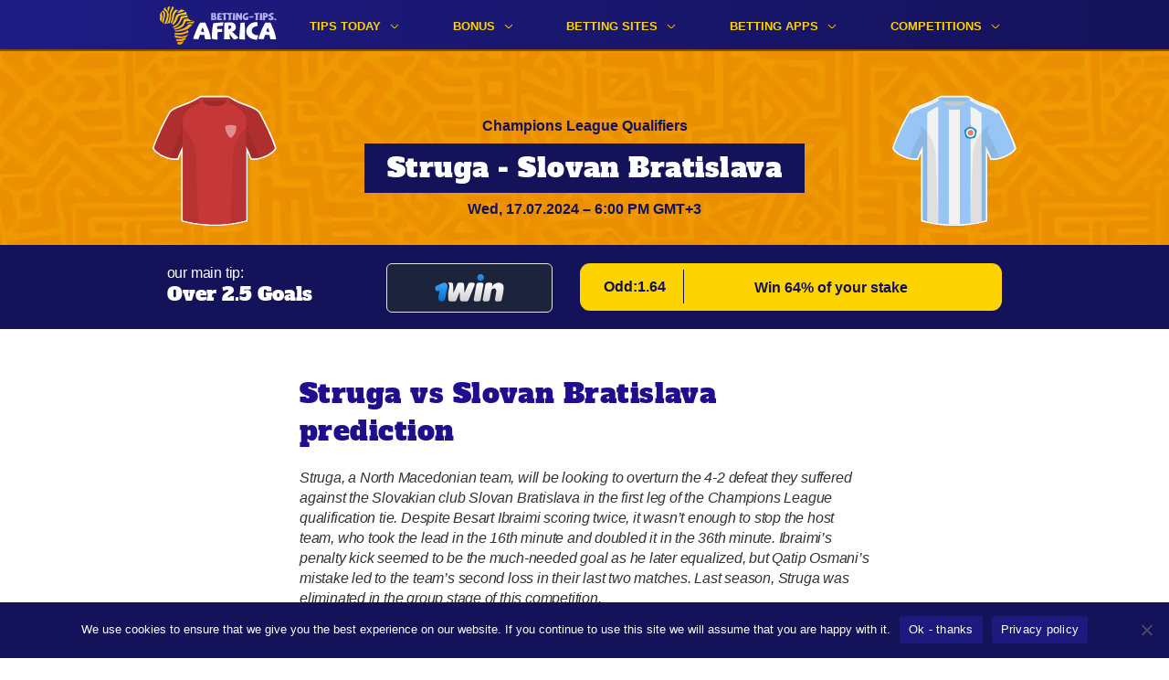

--- FILE ---
content_type: text/html; charset=UTF-8
request_url: https://www.betting-tips.africa/predictions/champions-league/struga-vs-slovan-bratislava-prediction/
body_size: 37041
content:
<!doctype html>
<html lang="en-US">
<head>
	<meta charset="UTF-8" />
	<meta name="viewport" content="width=device-width, initial-scale=1" />
	<link rel="profile" href="https://gmpg.org/xfn/11" />
	<meta name='robots' content='index, follow, max-image-preview:large, max-snippet:-1, max-video-preview:-1' />
	<style>img:is([sizes="auto" i], [sizes^="auto," i]) { contain-intrinsic-size: 3000px 1500px }</style>
	<style type="text/css">@font-face{font-family:"Alfa Slab One";font-style:normal;font-weight:400;src:local(""),url(/wp-content/themes/bettingtipsafrica/fonts/alfa-slab-one-v10-latin-regular.woff2)format("woff2"),url(/wp-content/themes/bettingtipsafrica/fonts/alfa-slab-one-v10-latin-regular.woff)format("woff")}
/*! normalize.css v8.0.1 | MIT License | github.com/necolas/normalize.css */
html{font-family:sans-serif;line-height:1.15;-webkit-text-size-adjust:100%}body{font-family:sans-serif;margin:0}main{display:block}h1{font-size:2em;margin:.67em 0}hr{box-sizing:content-box;height:0;overflow:visible}pre{font-family:monospace,monospace;font-size:1em}a{background-color:transparent}abbr[title]{border-bottom:none;text-decoration:underline;text-decoration:underline dotted}b,strong{font-weight:bolder}code,kbd,samp{font-family:monospace,monospace;font-size:1em}small{font-size:80%}sub,sup{font-size:75%;line-height:0;position:relative;vertical-align:baseline}sub{bottom:-.25em}sup{top:-.5em}img{border-style:none}button,input,optgroup,select,textarea{font-family:inherit;font-size:100%;line-height:1.15;margin:0}button,input{overflow:visible}button,select{text-transform:none}button,[type=button],[type=reset],[type=submit]{-webkit-appearance:button}button::-moz-focus-inner,[type=button]::-moz-focus-inner,[type=reset]::-moz-focus-inner,[type=submit]::-moz-focus-inner{border-style:none;padding:0}button:-moz-focusring,[type=button]:-moz-focusring,[type=reset]:-moz-focusring,[type=submit]:-moz-focusring{outline:1px dotted ButtonText}fieldset{padding:.35em .75em .625em}legend{box-sizing:border-box;color:inherit;display:table;max-width:100%;padding:0;white-space:normal}progress{vertical-align:baseline}textarea{overflow:auto}[type=checkbox],[type=radio]{box-sizing:border-box;padding:0}[type=number]::-webkit-inner-spin-button,[type=number]::-webkit-outer-spin-button{height:auto}[type=search]{-webkit-appearance:textfield;outline-offset:-2px}[type=search]::-webkit-search-decoration{-webkit-appearance:none}::-webkit-file-upload-button{-webkit-appearance:button;font:inherit}details{display:block}summary{display:list-item}template{display:none}[hidden]{display:none}.screen-reader-text{display:none}h1,h2,h3,h4,h5,h6{color:#200f8c;font-family:"Alfa Slab One",sans-serif;font-style:normal;font-weight:400;margin:0 auto;padding:50px 10px 0}h1{color:#fff;font-size:28px;letter-spacing:.43px;line-height:38px}h2{font-size:24px;letter-spacing:.37px;line-height:33px}h3{font-size:18px;line-height:30px}h4{font-size:20px;letter-spacing:.31px;line-height:28px}p{color:#333;font-size:16px;letter-spacing:-.21px;line-height:22px;margin:0 auto;padding-top:20px}p:empty{display:none}a{color:#141259}.read-more{text-transform:lowercase}figure{margin:40px auto 0;max-width:100%}figure a{opacity:1}figure img,p img{height:auto}figcaption{text-align:center}img{max-width:100%}.alignright{float:right;margin-left:10px}.alignleft{float:left;margin-right:10px}.aligncenter{display:block;margin-left:auto;margin-right:auto;text-align:center}ol,ul{font-size:16px;letter-spacing:-.21px;line-height:22px;margin:0 auto;padding:0}.entry-content figure{box-sizing:border-box;margin:40px auto 0 auto;text-align:center}.entry-content ol,.entry-content ul{padding:20px 10px 0}.entry-content ol li,.entry-content ul li{color:#333;font-size:16px;line-height:22px;list-style-type:none;list-style-position:inside;margin:0;padding-bottom:15px;padding-left:28px;position:relative}.entry-content ol li:last-of-type,.entry-content ul li:last-of-type{padding-bottom:0}.entry-content ul li{padding-left:28px;position:relative}.entry-content ul li:before{background:#f29f05;border-radius:50%;content:"";display:block;height:15px;left:0;position:absolute;top:2px;width:15px}ol li,ul li{list-style-type:none;list-style-position:inside;margin:0}ol li a,ul li a{color:#141259}ol li{letter-spacing:-.21px;list-style:none}ol li{counter-increment:li}ol li:before{color:#f29f05;content:counter(li)".";display:inline-block;font-weight:700;left:0;margin-right:13px;position:absolute}.site{position:relative}.site-header{background:linear-gradient(90deg,#1e1b84 0,#141259 100%);box-shadow:0 2px 0 0#8a5300;height:56px}.site-branding-container{background:linear-gradient(90deg,#1e1b84 0,#141259 100%);box-shadow:0 2px 0 0#8a5300;height:54px;width:100%}.site-branding{margin:0 auto;max-width:960px;position:relative}.site-logo{left:15px;position:absolute;top:8px}.site-logo a{background:url(/wp-content/themes/bettingtipsafrica/images/logo.svg)center center no-repeat;background-size:contain;display:inline-block;height:39px;width:116px}[lang^=fr] .site-logo a{background:url(/wp-content/themes/bettingtipsafrica/images/logo-FR.svg)center center no-repeat;background-size:contain}.main-navigation{float:right}.main-navigation:before{background-image:url([data-uri]);background-repeat:no-repeat;background-size:34px 24px;border-radius:1px;content:"";height:24px;position:absolute;right:15px;top:15px;width:34px}.main-navigation.mobile-open:before{background-image:url([data-uri]);background-size:26px;height:26px;width:26px;z-index:100}.main-navigation.mobile-open:after{background-image:url(/wp-content/themes/bettingtipsafrica/images/logo-white.svg);background-repeat:no-repeat;background-size:84px 28px;content:"";height:28px;left:20px;opacity:.5;position:absolute;top:15px;width:84px;z-index:100}[lang^=fr] .main-navigation.mobile-open:after{background-image:url(/wp-content/themes/bettingtipsafrica/images/logo-white-FR.svg)}.main-menu{display:none}.menu-top-menu-container{height:54px;position:relative;width:100%}.mobile-open.main-navigation{height:100%;position:absolute;right:0;width:calc(100% - 40px)}.mobile-open .main-menu{background-color:#200f8c;display:block;padding:85px 0 20px 0;position:relative;width:100%;z-index:99}.submenu-expand,.menu-item-link-return{display:none}.mobile-open .main-menu li{display:block}.main-menu,.main-menu .sub-menu{margin:0;padding:0}.main-menu a,.main-menu .sub-menu a{color:#fed400;display:block;font-size:17px;font-weight:600;letter-spacing:0;line-height:20px;margin:0 20px;padding:15px 0;position:relative;text-decoration:none;text-transform:uppercase}.main-menu .sub-menu a{color:#fff}.main-menu a:after,.main-menu .sub-menu a:after{background:#fff;content:"";display:block;height:1px;opacity:.3;position:absolute;top:0;width:100%}.main-menu li:first-of-type>a:after{display:none}.entry-content>*,.archive:not(.author) .page-header *,.archive.author .page-header>*,.archive .recent-posts{margin:0 auto;max-width:624px}.entry-content>*{padding-left:10px;padding-right:10px}.entry-content>iframe[id^=smIframe]{display:block;padding-top:20px}.entry-title{background-image:url(/wp-content/themes/bettingtipsafrica/images/title-background.png);background-repeat:repeat-x;box-sizing:border-box;height:264px;margin:0;padding:70px 22px;text-align:center}.home .entry-title{height:264px;padding:52px 22px 128px}.entry-title span{background-color:#141259;-webkit-box-decoration-break:clone;box-decoration-break:clone;height:92px;line-height:42px;padding:6px 10px;width:100%}.entry-title,.archive:not(.author) .entry-title,.entry-subtitle{max-width:100%}.entry-subtitle{color:#141259;font-size:16px;font-weight:600;height:auto;letter-spacing:0;line-height:19px;position:absolute;text-align:center;top:215px;width:calc(100% - 20px)}p a:hover,.single-note a:hover,.site-footer a:hover{opacity:.7}.tip-offers-wrapper{margin-top:50px;text-align:center}.tip-offers-wrapper *{box-sizing:border-box}.tip-offer{border:1px solid #cfcfcf;border-radius:14px;box-shadow:0 0 12px -5px rgba(0,0,0,.2);display:block;height:300px;margin:0 auto 20px;position:relative;vertical-align:top;width:300px}.tip-background{background:#141259;border-radius:14px;height:100%;text-align:center}.tip-offer div.bookie-logo{height:68px;position:relative}.tip-offer img.bookie-logo{bottom:0;left:0;margin:auto;max-height:30px;position:absolute;right:0;top:0}.tip-offer .t-shirt{background-image:url(/wp-content/themes/bettingtipsafrica/images/t-shirt-white.svg);background-position-y:9px;background-repeat:no-repeat;background-size:90px 90px;display:inline-block;height:90px;width:90px}.tip-offer .home-t-shirt{margin-right:30px}.tip-offer .t-shirt img{height:auto;margin:9px auto 0;max-height:88px;max-width:88px;width:auto}.tip-content{background:#fff;border-radius:14px;border-top-right-radius:0;bottom:0;height:230px;padding:19px 14px 10px;position:absolute;width:100%}.tip-headline{height:88px;margin-bottom:20px;text-align:left;position:relative}.tip-content .headline{color:#000;font-family:"Alfa Slab One",sans-serif;font-size:22px;line-height:25px;margin-bottom:7px}.tip-content .info-text{color:#5b5b5b;font-size:12px;font-weight:500;line-height:14px}.tip-content .tip-headline:after{background:#d8d8d8;bottom:-10px;content:"";display:block;height:1px;left:0;position:absolute;width:100%}.tip-content .tip-title{color:#5b5b5b;font-size:12px;font-weight:500;line-height:14px;margin-bottom:3px;text-align:left}.tip-content .tip-text{color:#f29f05;font-size:17px;font-weight:600;line-height:20px;margin-bottom:16px;text-align:left}.tip-content .tip-button a{border-radius:11px;background-color:#fed400;color:#141259;display:block;font-size:16px;font-weight:600;height:40px;line-height:19px;padding:10px;text-align:center;text-decoration:none;width:100%}.tip-content .tip-button a:after{border-bottom-right-radius:14px;border-bottom-left-radius:14px;bottom:0;content:"";display:block;height:115px;left:0;position:absolute;width:100%}.tip-content .tip-button a:hover{background-color:#fd3;box-shadow:inset 0-2px 0 0#cfad00}.tip-offer-list{border-bottom:1px solid #d8d8d8;height:auto;margin-top:20px;padding:10px 0 15px;position:relative;width:calc(100% - 20px)}.tip-offer-list+.tip-offer-list{margin-top:0}.tip-list__thumbnail{background:#141259;border-radius:13px;height:64px;position:absolute;right:0;top:10px;width:64px}.tip-list__bookie-img{height:auto;margin:0 auto;left:0;position:absolute;right:0;text-align:center;top:50%;transform:translateY(-50%);width:45px}.tip-list__jersey img{background-image:url(/wp-content/themes/bettingtipsafrica/images/t-shirt-white.svg);background-repeat:no-repeat;background-size:36px 36px;display:inline-block;height:36px;position:absolute;top:14px;width:36px}.tip-list__jersey.basketball img{background-image:url(/wp-content/themes/bettingtipsafrica/images/t-shirt-basketball-white.svg)}.tip-list__jersey--home img{left:4px;z-index:2}.tip-list__jersey--away img{right:4px;z-index:1}.tip-list__header{width:calc(100% - 74px)}.tip-list__headline{color:#000;font-family:"Alfa Slab One",sans-serif;font-size:14px;line-height:18px;margin-bottom:2px}.tip-list__header{min-height:80px}.tip-list__info{color:#5b5b5b;font-size:12px;font-weight:500;line-height:14px;margin-bottom:15px}.tip-list__button{background:#fed400;border-radius:5px;box-shadow:0 2px 0#ca0;display:block;padding:8px;position:relative;text-decoration:none}.tip-list__button--external{background:#0011a6;box-shadow:0 2px 0#868cc3}.tip-list__button::after{background-image:url([data-uri]);background-size:7px 14px;content:"";display:block;height:14px;position:absolute;right:16px;top:50%;transform:translateY(-50%);width:7px}.tip-list__button--external::after{background-image:url([data-uri])}.tip-list__link{content:"";display:block;font-size:0;height:100%;left:0;position:absolute;top:0;width:100%;z-index:10}.tip-list__title{color:#5b5b5b;display:block;font-weight:500;font-size:12px;line-height:14px;margin-bottom:2px;margin-right:34px;opacity:.7}.tip-list__text{color:#141259;display:block;font-weight:700;font-size:13px;line-height:15px;margin-right:34px}.tip-list__button--external .tip-list__title,.tip-list__button--external .tip-list__text{color:#fed400}.entry-tip-title{color:#200f8c}.entry-content .tip-header{background-image:url(/wp-content/themes/bettingtipsafrica/images/title-background.png);background-repeat:repeat-x;margin:0 auto;padding:0;text-align:center;max-width:100%}.tip-header .t-shirts{padding-top:30px}.tip-header .t-shirt{background-image:url(/wp-content/themes/bettingtipsafrica/images/t-shirt-white.svg);background-repeat:no-repeat;background-size:100px 100px;display:inline-block;height:100px;width:100px}.t-shirt.basketball{background-image:url(/wp-content/themes/bettingtipsafrica/images/t-shirt-basketball-white.svg)}.tip-header .t-shirt img{height:100px;margin:0 auto;width:100px}.tip-header .tip-title{color:#fff;font-family:"Alfa Slab One",sans-serif;font-size:28px;letter-spacing:.43px;line-height:38px;margin-top:-34px;padding:0 10px}.tip-header .tip-title span{background-color:#141259;box-decoration-break:clone;box-sizing:border-box;line-height:42px;padding:6px 10px;-webkit-box-decoration-break:clone}.tip-header .tip-serie span,.tip-header .tip-date span{color:#141259;display:inline-block;font-size:16px;font-weight:600;line-height:19px;max-width:624px}.tip-header .tip-serie{padding-top:20px;padding-bottom:5px}.tip-header .bet-wrapper{background-color:#141259;color:#fff;margin:30px auto 0;padding:20px 10px;position:relative}.tip-header .bet-content{margin:0 auto;max-width:624px}.tip-header .bet-info{position:relative}.tip-header .bet-title{font-size:16px;letter-spacing:-.21px;line-height:22px;text-align:left;width:65%}.tip-header .bet-text{font-family:"Alfa Slab One",sans-serif;font-size:21px;letter-spacing:0;line-height:24px;text-align:left;width:70%}.tip-header .bet-bookie-logo{border:1px solid #e5e5e5;border-radius:6px;height:45px;position:absolute;right:0;top:0;padding:0 5px;width:70px;display:flex;align-items:center;justify-content:center}.tip-header .bet-bookie-logo img{box-sizing:border-box;display:inline-block;height:45px;width:100%}.tip-header .bet-button{border-radius:11px;background-color:#fed400;height:52px;line-height:52px;margin-top:30px;padding:0 20px}.tip-header .bet-button:hover{background-color:#fd3;box-shadow:inset 0-2px 0 0#cfad00}.tip-header .bet-button a{font-size:16px;font-weight:900;padding:17px 0 16px;text-decoration:none}.tip-header .bet-button a:after{border-radius:11px;content:"";display:block;height:100%;left:0;position:absolute;top:0;width:100%}.tip-header .bet-button .button-odd{max-width:100px;position:relative;padding-right:20px}.tip-header .bet-button .button-odd:after{background:#141259;content:"";display:block;height:calc(100% + 20px);position:absolute;right:0;top:-10px;width:1px}.tip-header .bet-button .button-text{color:#141259;display:inline-block;font-size:16px;font-weight:600;line-height:19px;text-align:center;vertical-align:middle;width:calc(100% - 100px)}.entry-content .cta-wrapper,.footer-seo .cta-wrapper{margin:20px auto 0}.cta-wrapper.txt-center{text-align:center}.cta-wrapper.txt-right{text-align:right}.cta-wrapper .cta{display:inline-block}.cta-wrapper .cta a{background-color:#fed400;border-radius:11px;color:#141259;display:inline-block;font-size:16px;font-weight:600;line-height:19px;min-width:300px;padding:16px 0 17px;text-align:center;text-decoration:none}.cta-wrapper .cta a:hover{background-color:#fd3;box-shadow:inset 0-2px 0 0#cfad00}.custom-table{border:2px solid #7170aa;border-radius:11px;background-color:rgba(20,18,89,.05);padding:0 15px;margin-top:30px}.custom-table *{box-sizing:border-box}.custom-table-row{padding:15px 0;position:relative}.custom-table-row:after{background:#7170aa;content:"";display:block;height:2px;left:-15px;position:absolute;bottom:0;width:calc(100% + 30px)}.custom-table-row:last-of-type:after{display:none}.custom-table div.bookie-logo{border-radius:6px;height:45px;position:relative;width:70px}.custom-table img.bookie-logo{bottom:0;height:auto;left:0;margin:auto;max-width:45px;position:absolute;right:0;top:0;width:auto}.custom-table .percentage{color:#000;font-family:"Alfa Slab One",sans-serif;font-size:18px;line-height:23px;margin-top:10px}.custom-table .amount{color:#000;font-size:15px;line-height:17px;margin-top:2px}.custom-table .table-button{height:45px;position:absolute;right:0;top:15px;width:150px}.custom-table .table-button a{background-color:#fed400;border-radius:11px;color:#141259;display:inline-block;font-size:16px;font-weight:600;height:45px;line-height:45px;padding:0 18px;text-align:center;text-decoration:none;width:150px}.custom-table .table-button a:hover{background-color:#fd3;box-shadow:inset 0-2px 0 0#cfad00}.bonus-table{border:2px solid #7170aa;border-radius:11px;background-color:rgba(20,18,89,.05);padding:0 15px;margin-top:30px}.bonus-table *{box-sizing:border-box}.bonus-table-row{padding:15px 0;position:relative}.bonus-table-row:after{background:#7170aa;content:"";display:block;height:2px;left:-15px;position:absolute;bottom:0;width:calc(100% + 30px)}.bonus-table-row:last-of-type:after{display:none}.bonus-table .bookie-score{border:2px solid #141259;border-radius:6px;height:45px;width:124px}.bonus-table div.bookie-logo{border-radius:4px 0 0 4px;display:inline-block;height:100%;position:relative;vertical-align:top;width:70px}.bonus-table .score-wrap{color:#141259;display:inline-block;height:100%;text-align:center;vertical-align:top;width:50px}.bonus-table .score{font-size:10px;line-height:11px;margin-top:4px;text-transform:uppercase}.bonus-table .score-value{font-size:22px;font-weight:700;line-height:26px}.bonus-table img.bookie-logo{bottom:0;left:0;margin:auto;max-width:45px;position:absolute;right:0;top:0}.bonus-table .percentage{color:#000;font-family:"Alfa Slab One",sans-serif;font-size:18px;line-height:23px;margin-top:15px}.bonus-table .title{margin-right:10px}.bonus-table .flags{display:inline-block;vertical-align:middle}.bonus-table .flag{margin-right:6px}.bonus-table .flag-gh{background:url(/wp-content/themes/bettingtipsafrica/images/flags/ghana.svg)center center no-repeat;background-size:contain;display:inline-block;height:18px;width:18px}.bonus-table .flag-ke{background:url(/wp-content/themes/bettingtipsafrica/images/flags/kenya.svg)center center no-repeat;background-size:contain;display:inline-block;height:18px;width:18px}.bonus-table .flag-mw{background:url(/wp-content/themes/bettingtipsafrica/images/flags/malawi.svg)center center no-repeat;background-size:contain;display:inline-block;height:18px;width:18px}.bonus-table .flag-ng{background:url(/wp-content/themes/bettingtipsafrica/images/flags/nigeria.svg)center center no-repeat;background-size:contain;display:inline-block;height:18px;width:18px}.bonus-table .flag-za{background:url(/wp-content/themes/bettingtipsafrica/images/flags/south-africa.svg)center center no-repeat;background-size:contain;display:inline-block;height:18px;width:18px}.bonus-table .flag-tz{background:url(/wp-content/themes/bettingtipsafrica/images/flags/tanzania.svg)center center no-repeat;background-size:contain;display:inline-block;height:18px;width:18px}.bonus-table .flag-ug{background:url(/wp-content/themes/bettingtipsafrica/images/flags/uganda.svg)center center no-repeat;background-size:contain;display:inline-block;height:18px;width:18px}.bonus-table .flag-bj{background:url(/wp-content/themes/bettingtipsafrica/images/flags/benin.svg)center center no-repeat;background-size:contain;display:inline-block;height:18px;width:18px}.bonus-table .flag-bf{background:url(/wp-content/themes/bettingtipsafrica/images/flags/burkina-faso.svg)center center no-repeat;background-size:contain;display:inline-block;height:18px;width:18px}.bonus-table .flag-cm{background:url(/wp-content/themes/bettingtipsafrica/images/flags/cameroon.svg)center center no-repeat;background-size:contain;display:inline-block;height:18px;width:18px}.bonus-table .flag-cd{background:url(/wp-content/themes/bettingtipsafrica/images/flags/democratic-republic-of-congo.svg)center center no-repeat;background-size:contain;display:inline-block;height:18px;width:18px}.bonus-table .flag-ci{background:url(/wp-content/themes/bettingtipsafrica/images/flags/ivory-coast.svg)center center no-repeat;background-size:contain;display:inline-block;height:18px;width:18px}.bonus-table .flag-ml{background:url(/wp-content/themes/bettingtipsafrica/images/flags/mali.svg)center center no-repeat;background-size:contain;display:inline-block;height:18px;width:18px}.bonus-table .flag-ma{background:url(/wp-content/themes/bettingtipsafrica/images/flags/morocco.svg)center center no-repeat;background-size:contain;display:inline-block;height:18px;width:18px}.bonus-table .flag-cg{background:url(/wp-content/themes/bettingtipsafrica/images/flags/republic-of-the-congo.svg)center center no-repeat;background-size:contain;display:inline-block;height:18px;width:18px}.bonus-table .flag-sn{background:url(/wp-content/themes/bettingtipsafrica/images/flags/senegal.svg)center center no-repeat;background-size:contain;display:inline-block;height:18px;width:18px}.bonus-table .flag-tn{background:url(/wp-content/themes/bettingtipsafrica/images/flags/tunisia.svg)center center no-repeat;background-size:contain;display:inline-block;height:18px;width:18px}.bonus-table .flag-zm{background:url(/wp-content/themes/bettingtipsafrica/images/flags/zambia.svg)center center no-repeat;background-size:contain;display:inline-block;height:18px;width:18px}.bonus-table .flag-dz{background:url(/wp-content/themes/bettingtipsafrica/images/flags/algeria.svg)center center no-repeat;background-size:contain;display:inline-block;height:18px;width:18px}.bonus-table .flag-td{background:url(/wp-content/themes/bettingtipsafrica/images/flags/chad.svg)center center no-repeat;background-size:contain;display:inline-block;height:18px;width:18px}.bonus-table .flag-td{background:url(/wp-content/themes/bettingtipsafrica/images/flags/chad.svg)center center no-repeat;background-size:contain;display:inline-block;height:18px;width:18px}.bonus-table .flag-ga{background:url(/wp-content/themes/bettingtipsafrica/images/flags/gabon.svg)center center no-repeat;background-size:contain;display:inline-block;height:18px;width:18px}.bonus-table .flag-gm{background:url(/wp-content/themes/bettingtipsafrica/images/flags/gambia.svg)center center no-repeat;background-size:contain;display:inline-block;height:18px;width:18px}.bonus-table .flag-gn{background:url(/wp-content/themes/bettingtipsafrica/images/flags/guinea.svg)center center no-repeat;background-size:contain;display:inline-block;height:18px;width:18px}.bonus-table .flag-mg{background:url(/wp-content/themes/bettingtipsafrica/images/flags/madagascar.svg)center center no-repeat;background-size:contain;display:inline-block;height:18px;width:18px}.bonus-table .flag-mr{background:url(/wp-content/themes/bettingtipsafrica/images/flags/mauritania.svg)center center no-repeat;background-size:contain;display:inline-block;height:18px;width:18px}.bonus-table .flag-ne{background:url(/wp-content/themes/bettingtipsafrica/images/flags/niger.svg)center center no-repeat;background-size:contain;display:inline-block;height:18px;width:18px}.bonus-table .flag-rw{background:url(/wp-content/themes/bettingtipsafrica/images/flags/rwanda.svg)center center no-repeat;background-size:contain;display:inline-block;height:18px;width:18px}.bonus-table .flag-sl{background:url(/wp-content/themes/bettingtipsafrica/images/flags/sierra-leone.svg)center center no-repeat;background-size:contain;display:inline-block;height:18px;width:18px}.bonus-table .flag-so{background:url(/wp-content/themes/bettingtipsafrica/images/flags/somalia.svg)center center no-repeat;background-size:contain;display:inline-block;height:18px;width:18px}.bonus-table .flag-tg{background:url(/wp-content/themes/bettingtipsafrica/images/flags/togo.svg)center center no-repeat;background-size:contain;display:inline-block;height:18px;width:18px}.bonus-table .conditions,.bonus-table .details{color:#878787;font-size:13px;font-weight:700;line-height:15px;margin-top:5px}.bonus-table .amount,.bonus-table .deposit-odds{color:#000;font-size:15px;line-height:17px}.bonus-table .details-link{display:block;margin-bottom:12px;text-decoration:none}.bonus-table .table-button a{background-color:#fed400;border-radius:11px;color:#141259;display:inline-block;font-size:16px;font-weight:600;height:45px;line-height:45px;padding:0 18px;text-align:center;text-decoration:none;width:150px}.bonus-table .table-button a:hover{background-color:#fd3;box-shadow:inset 0-2px 0 0#cfad00}.wp-block-table{display:flex;overflow:auto;padding:0;width:calc(100% - 20px);word-break:normal}.wp-block-table table{border-collapse:collapse;width:100%}.wp-block-table table th,.wp-block-table table td{border:0;font-size:14px;font-weight:700;line-height:20px;padding:10px;text-align:center}.wp-block-table .has-text-align-left{text-align:left}.wp-block-table .has-text-align-right{text-align:right}.wp-block-table table a{color:#200f8c}.wp-block-table table thead{background:#200f8c;border:0;color:#fff}.wp-block-table tbody tr{box-shadow:inset 0 1px 0 0#fff;color:#333}.wp-block-table tbody tr:nth-child(odd){background:rgba(32,15,140,.05)}.wp-block-table tbody tr:nth-child(even){background:rgba(32,15,140,.15)}.wp-block-image{margin:auto!important}.sticky{background:#fff;border-top:1px solid #ebebeb;bottom:0;-moz-box-sizing:border-box;-webkit-box-sizing:border-box;box-sizing:border-box;height:40px;left:0;line-height:40px;padding:0 10px;position:fixed;text-align:center;text-decoration:none;width:100%;z-index:1}.sticky-ad{background:rgba(0,0,0,.2);bottom:0;height:50px;left:0;position:fixed;width:100%;z-index:100}.sticky-ad img{height:50px;width:320px}@media only screen and (min-width:960px){h1{font-size:30px;letter-spacing:.46px;line-height:41px}h2{font-size:30px;letter-spacing:.46px;line-height:41px}h3{font-size:24px;letter-spacing:0;line-height:30px}h4{font-size:24px;line-height:33px}h5{font-size:20px;line-height:27px}.archive .recent-posts,.entry-content .recent-posts{margin:50px auto 0;padding:0}.home .entry-title{height:332px;padding:94px 22px 196px;max-width:100%}.entry-title,.archive .entry-title{height:282px;padding:120px 22px}.entry-title span{height:53px}.entry-subtitle span{display:inline-block;max-width:624px}.site-logo{top:6px}.site-logo a{height:43px;width:128px}.main-menu a:after,.main-navigation:after,.main-menu .sub-menu li:nth-of-type(2)>a:after,.main-navigation:before{display:none}.main-menu,.main-menu li{display:inline-block}.main-menu a,.main-menu .sub-menu a{display:inline-block}.main-menu a{font-size:13px;line-height:15px;margin:0;padding:21px 30px 18px}.main-menu>li:hover,.main-menu>li:hover>a,.sub-menu>li:hover{background:#2703a6;color:#fff}.main-menu .menu-item-has-children{position:relative}.main-menu .menu-item-has-children>a{padding:21px 45px 18px 30px}.main-menu .menu-item-has-children:after{background-image:url([data-uri]);content:"";display:block;height:5px;position:absolute;right:26px;top:26px;width:9px}.main-menu li.menu-item-has-children:hover:after{background-image:url([data-uri])}.main-menu .sub-menu{background-color:#200f8c;display:none;float:left;margin-top:10px;min-width:220px;position:absolute;right:0;top:100%;z-index:2}.main-menu .sub-menu a{font-size:13px;line-height:15px;margin:0;width:100%}.main-menu .sub-menu:before{content:"";height:20px;left:0;position:absolute;top:-20px;width:100%}.main-menu .menu-item-has-children.submenu-open:before{border-bottom:solid 10px #200f8c;border-left:solid 10px transparent;border-right:solid 10px transparent;bottom:-10px;content:"";height:0;left:calc(50% - 10px);position:absolute;width:0;z-index:2}.submenu-open .sub-menu,.submenu-open .sub-menu li{display:block}.submenu-open .sub-menu li{padding:0 20px}.submenu-open .sub-menu li:nth-of-type(2){padding-top:5px}.submenu-open .sub-menu li:last-of-type{padding-bottom:5px}.tip-offers-wrapper{clear:both;max-width:960px;padding:0;text-align:center}.entry-subtitle+.tip-offers-wrapper{margin-top:-40px}.tip-offers-wrapper:after{clear:both;content:"";display:block}.tip-offer{display:inline-block;margin:0 0 30px;width:290px}.tip-offer:nth-child(3n+2){margin-left:45px;margin-right:45px}.tip-offer:nth-of-type(n+4){float:left}.tip-offer:last-of-type{margin-right:0}.tip-offer-list{padding:19px 0}.tip-list__thumbnail{left:0;top:50%;transform:translateY(-50%)}.tip-list__header{margin-left:74px;min-height:auto;width:auto}.tip-list__headline{max-width:calc(100% - 230px)}.tip-list__info{margin-bottom:0;max-width:calc(100% - 230px)}.tip-list__button{box-sizing:border-box;position:absolute;right:0;top:50%;transform:translateY(-50%);width:220px}.note-list .notes-list{display:none}.note-list ul{display:inline-block;vertical-align:top;width:50%}.tip-header .t-shirts-wrapper{margin:0 auto;position:absolute;top:45px;width:100%}.tip-header .t-shirts{max-width:960px;margin:0 auto;position:relative;padding:0}.tip-header .t-shirt{background-size:150px 150px;height:150px;position:absolute;width:150px}.tip-header .t-shirt img{height:150px;width:150px}.tip-header .home-t-shirt{left:0}.tip-header .away-t-shirt{right:0}.entry-content .tip-header{padding-top:101px;position:relative}.tip-header .tip-title{font-size:30px;letter-spacing:.46px;line-height:41px;margin:0 auto}.tip-header .tip-title span{display:inline-block;max-width:630px;padding:6px 25px}.tip-header .tip-serie{padding:0;position:absolute;top:72px;width:100%}.tip-header .tip-date{padding-top:8px}.tip-header .bet-content{max-width:960px}.tip-header .bet-title,.tip-header .bet-text{width:60%}.tip-header .bet-wrapper .bet-info,.tip-header .bet-wrapper .bet-button{display:inline-block;min-height:52px;vertical-align:top;width:44%}.tip-header .bet-wrapper .bet-button{margin:0 0 0 30px}.tip-header .bet-bookie-logo{height:52px;width:170px}.tip-header .bet-bookie-logo img{height:30px}.entry-content .custom-table{margin:30px auto 0;padding:0 20px}.custom-table-row{padding:20px 0}.custom-table-row:after{left:-20px;width:calc(100% + 40px)}.custom-table-row>div{display:inline-block;vertical-align:top}.custom-table div.bookie-logo{border-radius:11px;height:60px;width:130px}.custom-table img.bookie-logo{max-width:78px}.custom-table-row .table-texts{margin:0 14px 0 20px;max-width:calc(100% - 314px)}.custom-table .percentage{margin:0}.custom-table .table-button{top:20px}.entry-content .bonus-table{margin:30px auto 0;padding:0 25px}.bonus-table-row{padding:20px 0}.bonus-table-row:after{left:-25px;width:calc(100% + 50px)}.bonus-table-row>div{display:inline-block;vertical-align:top}.bonus-table .bookie-score{height:92px;width:72px}.bonus-table div.bookie-logo{border-radius:4px 4px 0 0;height:50%;width:100%}.bonus-table .score-wrap{height:50%;width:100%}.bonus-table .score{margin-top:6px}.bonus-table-row .table-texts{margin:0 20px;max-width:calc(100% - 262px)}.bonus-table .percentage,.bonus-table .details-link{margin:0}.bonus-table .table-button{height:45px;position:absolute;right:0;top:20px;width:150px}.sticky p{color:#363636;display:inline-block;font-size:18px;line-height:21px;margin:0 30px;padding:0;text-align:center}.sticky img{margin-right:0}}.oddscomp-widget-iframe{padding-top:20px}.author-block:not(.author-block--page){margin-top:20px}.site-content .page-header .author-block{margin-top:40px}.author-block p{letter-spacing:0;margin:0}.archive .author-block p{padding:15px 0 0}.author-block p.author-block__author-name{color:#200f8c;padding:0}.author-block .author-block__author-name a{text-decoration:none}.author-block a:hover{opacity:1}.site-content .page-header .recent-posts__heading--author{color:#200f8c;margin-bottom:0;margin-top:15px}.site-content .author-block__social-icon,.site-content .author-block__social-icon:hover{text-decoration:none}.site-content .author-block,.site-content .recent-posts__heading--author{--authotship__text--color:#333;--authotship__primary--color:#200f8c;--authotship__primary_hover--color:#200f8c;--authotship__secondary1--color:#f6f6f8;--authotship__secondary2--color:#d6d6e1;--authotship__secondary3--color:#9b9bb5;--authotship__title--font-family:'Alfa Slab One', sans-serif;--authotship__title--font-weight:400;--authotship__title--font-size:24px;--authotship__title--line-height:33px;--authotship__title_link--font-family:'Alfa Slab One', sans-serif;--authotship__title_link--font-weight:400;--authotship__title_link--font-size:18px;--authotship__title_link--line-height:25px;--authotship__sub_title--font-family:'Public Sans', sans-serif;--authotship__sub_title--font-weight:700;--authotship__sub_title--font-size:18px;--authotship__sub_title--line-height:21px;--authotship__text--font-family:'Public Sans', sans-serif;--authotship__text--font-weight:400;--authotship__text--font-size:16px;--authotship__text--line-height:19px}</style>
        <script async src="https://www.googletagmanager.com/gtag/js?id=G-LG6LRYK28N"></script>
        <script>
            window.dataLayer = window.dataLayer || [];

            function gtag() {
                dataLayer.push(arguments);
            }

            gtag('js', new Date());
            gtag('config', 'G-LG6LRYK28N', {
                'anonymize_ip': true
            });
        </script>
    
	<!-- This site is optimized with the Yoast SEO plugin v25.1 - https://yoast.com/wordpress/plugins/seo/ -->
	<title>Struga vs Slovan Bratislava prediction 17.7.24 UCL Quali tip</title>
	<meta name="description" content="Betting tips for UCL Qual: Struga vs Slovan Bratislava, Wed, 17th Jul 2024, Ov 2.5 Goals, 2nd Half Ov 0.5 goals&amp; DC Slovan Bratislava/ Draw." />
	<link rel="canonical" href="https://www.betting-tips.africa/predictions/champions-league/struga-vs-slovan-bratislava-prediction/" />
	<meta property="og:locale" content="en_US" />
	<meta property="og:type" content="article" />
	<meta property="og:title" content="Struga vs Slovan Bratislava prediction 17.7.24 UCL Quali tip" />
	<meta property="og:description" content="Betting tips for UCL Qual: Struga vs Slovan Bratislava, Wed, 17th Jul 2024, Ov 2.5 Goals, 2nd Half Ov 0.5 goals&amp; DC Slovan Bratislava/ Draw." />
	<meta property="og:url" content="https://www.betting-tips.africa/predictions/champions-league/struga-vs-slovan-bratislava-prediction/" />
	<meta property="og:site_name" content="betting-tips.africa" />
	<meta property="article:published_time" content="2024-07-15T11:51:51+00:00" />
	<meta property="article:modified_time" content="2024-07-15T11:58:06+00:00" />
	<meta property="og:image" content="https://www.betting-tips.africa/wp-content/uploads/sites/1/2024/07/struga-vs-slovan-bratislava.png" />
	<meta property="og:image:width" content="320" />
	<meta property="og:image:height" content="303" />
	<meta property="og:image:type" content="image/png" />
	<meta name="author" content="ethan" />
	<meta name="twitter:card" content="summary_large_image" />
	<meta name="twitter:label1" content="Written by" />
	<meta name="twitter:data1" content="ethan" />
	<meta name="twitter:label2" content="Est. reading time" />
	<meta name="twitter:data2" content="6 minutes" />
	<script type="application/ld+json" class="yoast-schema-graph">{"@context":"https://schema.org","@graph":[{"@type":"Article","@id":"https://www.betting-tips.africa/predictions/champions-league/struga-vs-slovan-bratislava-prediction/#article","isPartOf":{"@id":"https://www.betting-tips.africa/predictions/champions-league/struga-vs-slovan-bratislava-prediction/"},"author":{"name":"ethan","@id":"https://www.betting-tips.africa/#/schema/person/f3e285ff985e773264ee41ec1c6a6d8f"},"headline":"Struga vs Slovan Bratislava prediction","datePublished":"2024-07-15T11:51:51+00:00","dateModified":"2024-07-15T11:58:06+00:00","mainEntityOfPage":{"@id":"https://www.betting-tips.africa/predictions/champions-league/struga-vs-slovan-bratislava-prediction/"},"wordCount":1224,"publisher":{"@id":"https://www.betting-tips.africa/#organization"},"image":{"@id":"https://www.betting-tips.africa/predictions/champions-league/struga-vs-slovan-bratislava-prediction/#primaryimage"},"thumbnailUrl":"https://www.betting-tips.africa/wp-content/uploads/sites/1/2024/07/struga-vs-slovan-bratislava.png","articleSection":["Champions League Archive","Double chance Archive","Football Predictions site","Over 2.5 goals Archive"],"inLanguage":"en-US"},{"@type":"WebPage","@id":"https://www.betting-tips.africa/predictions/champions-league/struga-vs-slovan-bratislava-prediction/","url":"https://www.betting-tips.africa/predictions/champions-league/struga-vs-slovan-bratislava-prediction/","name":"Struga vs Slovan Bratislava prediction 17.7.24 UCL Quali tip","isPartOf":{"@id":"https://www.betting-tips.africa/#website"},"primaryImageOfPage":{"@id":"https://www.betting-tips.africa/predictions/champions-league/struga-vs-slovan-bratislava-prediction/#primaryimage"},"image":{"@id":"https://www.betting-tips.africa/predictions/champions-league/struga-vs-slovan-bratislava-prediction/#primaryimage"},"thumbnailUrl":"https://www.betting-tips.africa/wp-content/uploads/sites/1/2024/07/struga-vs-slovan-bratislava.png","datePublished":"2024-07-15T11:51:51+00:00","dateModified":"2024-07-15T11:58:06+00:00","description":"Betting tips for UCL Qual: Struga vs Slovan Bratislava, Wed, 17th Jul 2024, Ov 2.5 Goals, 2nd Half Ov 0.5 goals& DC Slovan Bratislava/ Draw.","breadcrumb":{"@id":"https://www.betting-tips.africa/predictions/champions-league/struga-vs-slovan-bratislava-prediction/#breadcrumb"},"inLanguage":"en-US","potentialAction":[{"@type":"ReadAction","target":["https://www.betting-tips.africa/predictions/champions-league/struga-vs-slovan-bratislava-prediction/"]}]},{"@type":"ImageObject","inLanguage":"en-US","@id":"https://www.betting-tips.africa/predictions/champions-league/struga-vs-slovan-bratislava-prediction/#primaryimage","url":"https://www.betting-tips.africa/wp-content/uploads/sites/1/2024/07/struga-vs-slovan-bratislava.png","contentUrl":"https://www.betting-tips.africa/wp-content/uploads/sites/1/2024/07/struga-vs-slovan-bratislava.png","width":320,"height":303,"caption":"Struga vs Slovan Bratislava betting predictions"},{"@type":"BreadcrumbList","@id":"https://www.betting-tips.africa/predictions/champions-league/struga-vs-slovan-bratislava-prediction/#breadcrumb","itemListElement":[{"@type":"ListItem","position":1,"name":"Home","item":"https://www.betting-tips.africa/"},{"@type":"ListItem","position":2,"name":"Football Predictions site","item":"https://www.betting-tips.africa/predictions/"},{"@type":"ListItem","position":3,"name":"Champions League Archive","item":"https://www.betting-tips.africa/predictions/champions-league/"},{"@type":"ListItem","position":4,"name":"Struga vs Slovan Bratislava prediction"}]},{"@type":"WebSite","@id":"https://www.betting-tips.africa/#website","url":"https://www.betting-tips.africa/","name":"betting-tips.africa","description":"","publisher":{"@id":"https://www.betting-tips.africa/#organization"},"potentialAction":[{"@type":"SearchAction","target":{"@type":"EntryPoint","urlTemplate":"https://www.betting-tips.africa/?s={search_term_string}"},"query-input":{"@type":"PropertyValueSpecification","valueRequired":true,"valueName":"search_term_string"}}],"inLanguage":"en-US"},{"@type":"Organization","@id":"https://www.betting-tips.africa/#organization","name":"betting-tips.africa","url":"https://www.betting-tips.africa/","logo":{"@type":"ImageObject","inLanguage":"en-US","@id":"https://www.betting-tips.africa/#/schema/logo/image/","url":"https://www.betting-tips.africa/wp-content/uploads/sites/1/2020/04/icon-betting-tips-africa.png","contentUrl":"https://www.betting-tips.africa/wp-content/uploads/sites/1/2020/04/icon-betting-tips-africa.png","width":512,"height":512,"caption":"betting-tips.africa"},"image":{"@id":"https://www.betting-tips.africa/#/schema/logo/image/"}},{"@type":"Person","@id":"https://www.betting-tips.africa/#/schema/person/f3e285ff985e773264ee41ec1c6a6d8f","name":"ethan","image":{"@type":"ImageObject","inLanguage":"en-US","@id":"https://www.betting-tips.africa/#/schema/person/image/","url":"https://secure.gravatar.com/avatar/d56fafb089e9e2a07e01dc31fcdfc485513cbb6dd1170b9f468c5ef1934fd4a5?s=96&d=mm&r=r","contentUrl":"https://secure.gravatar.com/avatar/d56fafb089e9e2a07e01dc31fcdfc485513cbb6dd1170b9f468c5ef1934fd4a5?s=96&d=mm&r=r","caption":"ethan"},"url":"https://www.betting-tips.africa/author/ethan/"}]}</script>
	<!-- / Yoast SEO plugin. -->


<script type="text/javascript" id="cookie-notice-front-js-before">
/* <![CDATA[ */
var cnArgs = {"ajaxUrl":"https:\/\/www.betting-tips.africa\/wp\/wp-admin\/admin-ajax.php","nonce":"f37e34293a","hideEffect":"fade","position":"bottom","onScroll":false,"onScrollOffset":100,"onClick":false,"cookieName":"cookie_notice_accepted","cookieTime":2592000,"cookieTimeRejected":2592000,"globalCookie":false,"redirection":false,"cache":false,"revokeCookies":false,"revokeCookiesOpt":"automatic"};
/* ]]> */
</script>
<script type="text/javascript" src="https://www.betting-tips.africa/wp-content/plugins/cookie-notice/js/front.min.js" id="cookie-notice-front-js"></script>

<link rel="alternate" title="oEmbed (JSON)" type="application/json+oembed" href="https://www.betting-tips.africa/wp-json/oembed/1.0/embed?url=https%3A%2F%2Fwww.betting-tips.africa%2Fpredictions%2Fchampions-league%2Fstruga-vs-slovan-bratislava-prediction%2F" />
<link rel="alternate" title="oEmbed (XML)" type="text/xml+oembed" href="https://www.betting-tips.africa/wp-json/oembed/1.0/embed?url=https%3A%2F%2Fwww.betting-tips.africa%2Fpredictions%2Fchampions-league%2Fstruga-vs-slovan-bratislava-prediction%2F&#038;format=xml" />
<script>var formatter_settings = {"user":{"country":"US","countrySubdivision":"","currency":"USD"},"defaults":{"country":"DE","currency":"EUR","decimal_separator":".","thousands_separator":","}}</script>
<link rel='shortcut icon' href='/favicon.ico' /> 
<link rel='icon' href='/favicon.ico' /> 

<link rel="apple-touch-icon" href="https://www.betting-tips.africa/wp-content/uploads/sites/1/2020/04/cropped-icon-betting-tips-africa.png">
<link rel="apple-touch-icon-precomposed" href="https://www.betting-tips.africa/wp-content/uploads/sites/1/2020/04/cropped-icon-betting-tips-africa.png">
<link rel="apple-touch-icon" href="https://www.betting-tips.africa/wp-content/uploads/sites/1/2020/04/cropped-icon-betting-tips-africa.png" sizes="180x180">
<link rel="apple-touch-icon" href="https://www.betting-tips.africa/wp-content/uploads/sites/1/2020/04/cropped-icon-betting-tips-africa.png" sizes="152x152">
<link rel="apple-touch-icon" href="https://www.betting-tips.africa/wp-content/uploads/sites/1/2020/04/cropped-icon-betting-tips-africa.png" sizes="144x144">
<link rel="apple-touch-icon" href="https://www.betting-tips.africa/wp-content/uploads/sites/1/2020/04/cropped-icon-betting-tips-africa.png" sizes="120x120">
<link rel="apple-touch-icon" href="https://www.betting-tips.africa/wp-content/uploads/sites/1/2020/04/cropped-icon-betting-tips-africa.png" sizes="114x114">
<link rel="apple-touch-icon" href="https://www.betting-tips.africa/wp-content/uploads/sites/1/2020/04/cropped-icon-betting-tips-africa.png" sizes="60x60">
<link rel="apple-touch-icon" href="https://www.betting-tips.africa/wp-content/uploads/sites/1/2020/04/cropped-icon-betting-tips-africa.png" sizes="76x76">
<link rel="apple-touch-icon" href="https://www.betting-tips.africa/wp-content/uploads/sites/1/2020/04/cropped-icon-betting-tips-africa.png" sizes="72x72">
<link rel="apple-touch-icon" href="https://www.betting-tips.africa/wp-content/uploads/sites/1/2020/04/cropped-icon-betting-tips-africa.png" sizes="57x57">
<meta name="apple-mobile-web-app-title" content="betting-tips.africa">
<meta name="apple-mobile-web-status-bar-style" content="black-translucent">
<link rel="manifest" href="https://www.betting-tips.africa/manifest.webmanifest" />
<meta name="application-name" content="betting-tips.africa">
<meta name="msapplication-starturl" content="/"><noscript><style>.lazyload[data-src]{display:none !important;}</style></noscript><style>.lazyload{background-image:none !important;}.lazyload:before{background-image:none !important;}</style><style type="text/css">.broken_link, a.broken_link {
	text-decoration: line-through;
}</style><!-- There is no amphtml version available for this URL. -->
<link rel="prefetch" href="https://www.betting-tips.africa/cache/assets/1/style_static-f7de4f5.css" as="style">
<link rel="stylesheet" href="https://www.betting-tips.africa/cache/assets/1/style_static-f7de4f5.css" media="print" onload="this.media='all';this.onload=null;">
<noscript><link rel="stylesheet" href="https://www.betting-tips.africa/cache/assets/1/style_static-f7de4f5.css"></noscript>
<style id='wp-block-library-theme-inline-css' type='text/css'>
.wp-block-audio :where(figcaption){color:#555;font-size:13px;text-align:center}.is-dark-theme .wp-block-audio :where(figcaption){color:#ffffffa6}.wp-block-audio{margin:0 0 1em}.wp-block-code{border:1px solid #ccc;border-radius:4px;font-family:Menlo,Consolas,monaco,monospace;padding:.8em 1em}.wp-block-embed :where(figcaption){color:#555;font-size:13px;text-align:center}.is-dark-theme .wp-block-embed :where(figcaption){color:#ffffffa6}.wp-block-embed{margin:0 0 1em}.blocks-gallery-caption{color:#555;font-size:13px;text-align:center}.is-dark-theme .blocks-gallery-caption{color:#ffffffa6}:root :where(.wp-block-image figcaption){color:#555;font-size:13px;text-align:center}.is-dark-theme :root :where(.wp-block-image figcaption){color:#ffffffa6}.wp-block-image{margin:0 0 1em}.wp-block-pullquote{border-bottom:4px solid;border-top:4px solid;color:currentColor;margin-bottom:1.75em}.wp-block-pullquote cite,.wp-block-pullquote footer,.wp-block-pullquote__citation{color:currentColor;font-size:.8125em;font-style:normal;text-transform:uppercase}.wp-block-quote{border-left:.25em solid;margin:0 0 1.75em;padding-left:1em}.wp-block-quote cite,.wp-block-quote footer{color:currentColor;font-size:.8125em;font-style:normal;position:relative}.wp-block-quote:where(.has-text-align-right){border-left:none;border-right:.25em solid;padding-left:0;padding-right:1em}.wp-block-quote:where(.has-text-align-center){border:none;padding-left:0}.wp-block-quote.is-large,.wp-block-quote.is-style-large,.wp-block-quote:where(.is-style-plain){border:none}.wp-block-search .wp-block-search__label{font-weight:700}.wp-block-search__button{border:1px solid #ccc;padding:.375em .625em}:where(.wp-block-group.has-background){padding:1.25em 2.375em}.wp-block-separator.has-css-opacity{opacity:.4}.wp-block-separator{border:none;border-bottom:2px solid;margin-left:auto;margin-right:auto}.wp-block-separator.has-alpha-channel-opacity{opacity:1}.wp-block-separator:not(.is-style-wide):not(.is-style-dots){width:100px}.wp-block-separator.has-background:not(.is-style-dots){border-bottom:none;height:1px}.wp-block-separator.has-background:not(.is-style-wide):not(.is-style-dots){height:2px}.wp-block-table{margin:0 0 1em}.wp-block-table td,.wp-block-table th{word-break:normal}.wp-block-table :where(figcaption){color:#555;font-size:13px;text-align:center}.is-dark-theme .wp-block-table :where(figcaption){color:#ffffffa6}.wp-block-video :where(figcaption){color:#555;font-size:13px;text-align:center}.is-dark-theme .wp-block-video :where(figcaption){color:#ffffffa6}.wp-block-video{margin:0 0 1em}:root :where(.wp-block-template-part.has-background){margin-bottom:0;margin-top:0;padding:1.25em 2.375em}
</style>
<style id='classic-theme-styles-inline-css' type='text/css'>
/*! This file is auto-generated */
.wp-block-button__link{color:#fff;background-color:#32373c;border-radius:9999px;box-shadow:none;text-decoration:none;padding:calc(.667em + 2px) calc(1.333em + 2px);font-size:1.125em}.wp-block-file__button{background:#32373c;color:#fff;text-decoration:none}
</style>
	<link rel="preload" href="https://www.betting-tips.africa/wp-content/themes/bettingtipsafrica/fonts/alfa-slab-one-v10-latin-regular.woff2" as="font" type="font/woff2" crossorigin>
	<link rel="preload" href="https://www.betting-tips.africa/wp-content/themes/bettingtipsafrica/images/title-background.png" as="image" type="image/png" crossorigin>
    <script type="text/javascript">
            window._wpemojiSettings = {
                "baseUrl":"https:\/\/s.w.org\/images\/core\/emoji\/2.4\/72x72\/",
                "ext":".png","svgUrl":"https:\/\/s.w.org\/images\/core\/emoji\/2.4\/svg\/",
                "svgExt":".svg",
                "source":{"concatemoji":"https://www.betting-tips.africa/wp/wp-includes/js/wp-emoji-release.min.js?ver=6.8.3"}
            };
    </script>
</head>

<body class="wp-singular post-template post-template-tip-headline post-template-tip-headline-php single single-post postid-167304 single-format-standard wp-embed-responsive wp-theme-bettingtipsafrica cookies-not-set singular image-filters-enabled">
<div id="page" class="site">
	<a class="skip-link screen-reader-text" href="#content">Skip to content</a>

		<header id="top" class="site-header featured-image">

			<div class="site-branding-container">
				<div class="site-branding">


	<div class="site-logo"><a href="https://www.betting-tips.africa/" rel="home" aria-label="Logo"></a></div>

				<nav id="site-navigation" class="main-navigation" aria-label="Top Menu">
			<div class="menu-top-menu-container"><ul id="menu-top-menu" class="main-menu"><li id="menu-item-411" class="menu-item menu-item-type-post_type menu-item-object-page menu-item-home menu-item-has-children menu-item-411"><a href="https://www.betting-tips.africa/" aria-haspopup="true" aria-expanded="false">Tips Today</a><button class="submenu-expand" tabindex="-1">%s</button>
<ul class="sub-menu">
	<li id="menu-item--1" class="mobile-parent-nav-menu-item menu-item--1"><button class="menu-item-link-return" tabindex="-1">%sTips Today</button></li>
	<li id="menu-item-18269" class="menu-item menu-item-type-post_type menu-item-object-page menu-item-18269"><a href="https://www.betting-tips.africa/sure-bet/">Sure bet tips</a></li>
	<li id="menu-item-15295" class="menu-item menu-item-type-post_type menu-item-object-page menu-item-15295"><a href="https://www.betting-tips.africa/accumulator-multibets/">Multibet predictions</a></li>
	<li id="menu-item-73403" class="menu-item menu-item-type-post_type menu-item-object-page menu-item-73403"><a href="https://www.betting-tips.africa/victors-victory-predictions/">Victors Victory predictions</a></li>
	<li id="menu-item-82805" class="menu-item menu-item-type-post_type menu-item-object-page menu-item-82805"><a href="https://www.betting-tips.africa/banker-of-the-day/">Banker bet of the day</a></li>
	<li id="menu-item-17711" class="menu-item menu-item-type-post_type menu-item-object-page menu-item-17711"><a href="https://www.betting-tips.africa/1x2/">1×2 tips</a></li>
	<li id="menu-item-15475" class="menu-item menu-item-type-post_type menu-item-object-page menu-item-15475"><a href="https://www.betting-tips.africa/gg-btts-goal-goal-both-teams-to-score-predictions/">BTTS tips</a></li>
	<li id="menu-item-15291" class="menu-item menu-item-type-post_type menu-item-object-page menu-item-15291"><a href="https://www.betting-tips.africa/correct-score/">Correct score tips</a></li>
	<li id="menu-item-17709" class="menu-item menu-item-type-post_type menu-item-object-page menu-item-17709"><a href="https://www.betting-tips.africa/over-2-5-goals/">Over 2.5 tips</a></li>
	<li id="menu-item-71558" class="menu-item menu-item-type-custom menu-item-object-custom menu-item-71558"><a href="/predictions/">All football predictions</a></li>
	<li id="menu-item-84125" class="menu-item menu-item-type-post_type menu-item-object-page menu-item-84125"><a href="https://www.betting-tips.africa/betting-markets/">All Betting Markets</a></li>
</ul>
</li>
<li id="menu-item-93097" class="menu-item menu-item-type-post_type menu-item-object-page menu-item-has-children menu-item-93097"><a href="https://www.betting-tips.africa/bonus/" aria-haspopup="true" aria-expanded="false">Bonus</a><button class="submenu-expand" tabindex="-1">%s</button>
<ul class="sub-menu">
	<li id="menu-item--2" class="mobile-parent-nav-menu-item menu-item--2"><button class="menu-item-link-return" tabindex="-1">%sBonus</button></li>
	<li id="menu-item-141184" class="menu-item menu-item-type-post_type menu-item-object-page menu-item-141184"><a href="https://www.betting-tips.africa/bonus/paripesa/">Paripesa Welcome Bonus</a></li>
	<li id="menu-item-93099" class="menu-item menu-item-type-post_type menu-item-object-page menu-item-93099"><a href="https://www.betting-tips.africa/bonus/1xbet/">1xbet Bonus &amp; Promo code</a></li>
	<li id="menu-item-105195" class="menu-item menu-item-type-post_type menu-item-object-page menu-item-105195"><a href="https://www.betting-tips.africa/bonus/betwinner/">Betwinner Bonus &amp; Promo code</a></li>
</ul>
</li>
<li id="menu-item-238" class="menu-item menu-item-type-custom menu-item-object-custom menu-item-has-children menu-item-238"><a href="/best-betting-sites/" aria-haspopup="true" aria-expanded="false">Betting sites</a><button class="submenu-expand" tabindex="-1">%s</button>
<ul class="sub-menu">
	<li id="menu-item--3" class="mobile-parent-nav-menu-item menu-item--3"><button class="menu-item-link-return" tabindex="-1">%sBetting sites</button></li>
	<li id="menu-item-254" class="menu-item menu-item-type-post_type menu-item-object-page menu-item-254"><a href="https://www.betting-tips.africa/best-betting-sites/kenya/">Kenya betting sites</a></li>
	<li id="menu-item-255" class="menu-item menu-item-type-post_type menu-item-object-page menu-item-255"><a href="https://www.betting-tips.africa/best-betting-sites/ghana/">Ghana betting sites</a></li>
	<li id="menu-item-240" class="menu-item menu-item-type-post_type menu-item-object-page menu-item-240"><a href="https://www.betting-tips.africa/best-betting-sites/nigeria/">Nigeria betting sites</a></li>
	<li id="menu-item-279" class="menu-item menu-item-type-post_type menu-item-object-page menu-item-279"><a href="https://www.betting-tips.africa/best-betting-sites/uganda/">Uganda betting sites</a></li>
	<li id="menu-item-26761" class="menu-item menu-item-type-post_type menu-item-object-page menu-item-26761"><a href="https://www.betting-tips.africa/best-betting-sites/zambia/">Zambia betting sites</a></li>
	<li id="menu-item-280" class="menu-item menu-item-type-post_type menu-item-object-page menu-item-280"><a href="https://www.betting-tips.africa/best-betting-sites/tanzania/">Tanzania betting sites</a></li>
	<li id="menu-item-258" class="menu-item menu-item-type-post_type menu-item-object-page menu-item-258"><a href="https://www.betting-tips.africa/best-betting-sites/south-africa/">South Africa betting sites</a></li>
</ul>
</li>
<li id="menu-item-4562" class="menu-item menu-item-type-post_type menu-item-object-page menu-item-has-children menu-item-4562"><a href="https://www.betting-tips.africa/best-betting-apps/" aria-haspopup="true" aria-expanded="false">Betting apps</a><button class="submenu-expand" tabindex="-1">%s</button>
<ul class="sub-menu">
	<li id="menu-item--4" class="mobile-parent-nav-menu-item menu-item--4"><button class="menu-item-link-return" tabindex="-1">%sBetting apps</button></li>
	<li id="menu-item-141185" class="menu-item menu-item-type-post_type menu-item-object-page menu-item-141185"><a href="https://www.betting-tips.africa/best-betting-apps/paripesa-apk-download/">Paripesa app</a></li>
	<li id="menu-item-123768" class="menu-item menu-item-type-post_type menu-item-object-page menu-item-123768"><a href="https://www.betting-tips.africa/best-betting-apps/betwinner-apk-download/">Betwinner app</a></li>
	<li id="menu-item-4564" class="menu-item menu-item-type-post_type menu-item-object-page menu-item-4564"><a href="https://www.betting-tips.africa/best-betting-apps/1xbet-apk-download/">1xbet app</a></li>
</ul>
</li>
<li id="menu-item-165" class="menu-item menu-item-type-custom menu-item-object-custom menu-item-has-children menu-item-165"><a href="#" aria-haspopup="true" aria-expanded="false">Competitions</a><button class="submenu-expand" tabindex="-1">%s</button>
<ul class="sub-menu">
	<li id="menu-item--5" class="mobile-parent-nav-menu-item menu-item--5"><button class="menu-item-link-return" tabindex="-1">%sCompetitions</button></li>
	<li id="menu-item-158" class="menu-item menu-item-type-post_type menu-item-object-page menu-item-158"><a href="https://www.betting-tips.africa/premier-league/">Premier League</a></li>
	<li id="menu-item-154" class="menu-item menu-item-type-post_type menu-item-object-page menu-item-154"><a href="https://www.betting-tips.africa/champions-league/">Champions League</a></li>
	<li id="menu-item-14072" class="menu-item menu-item-type-post_type menu-item-object-page menu-item-14072"><a href="https://www.betting-tips.africa/la-liga/">La Liga</a></li>
	<li id="menu-item-14073" class="menu-item menu-item-type-post_type menu-item-object-page menu-item-14073"><a href="https://www.betting-tips.africa/bundesliga/">Bundesliga</a></li>
	<li id="menu-item-14076" class="menu-item menu-item-type-post_type menu-item-object-page menu-item-14076"><a href="https://www.betting-tips.africa/europa-league/">Europa League</a></li>
	<li id="menu-item-14071" class="menu-item menu-item-type-post_type menu-item-object-page menu-item-14071"><a href="https://www.betting-tips.africa/serie-a/">Serie A</a></li>
	<li id="menu-item-167408" class="menu-item menu-item-type-post_type menu-item-object-page menu-item-167408"><a href="https://www.betting-tips.africa/ligue-1/">Ligue 1</a></li>
	<li id="menu-item-14077" class="menu-item menu-item-type-custom menu-item-object-custom menu-item-14077"><a href="/#whichleagues">Tips for further Leagues</a></li>
	<li id="menu-item-81090" class="menu-item menu-item-type-post_type menu-item-object-page menu-item-81090"><a href="https://www.betting-tips.africa/tennis/">Tennis predictions</a></li>
	<li id="menu-item-78862" class="menu-item menu-item-type-post_type menu-item-object-page menu-item-78862"><a href="https://www.betting-tips.africa/basketball/nba/">NBA predictions</a></li>
</ul>
</li>
</ul></div>		</nav><!-- #site-navigation -->
		</div><!-- .site-branding -->
			</div><!-- .layout-wrap -->

					</header><!-- #masthead -->

	<div id="content" class="site-content">

	<section id="primary" class="content-area">
		<main id="main" class="site-main">

			
<article id="post-167304">
		<div class="entry-content">
		<div class="tip-header"><div class="t-shirts-wrapper"><div class="t-shirts"><div class="home-t-shirt t-shirt "><img decoding="async" src="[data-uri]" alt="home t-shirt" data-src="/wp-content/uploads/sites/1/2021/07/Red-Default-Jersey-Home.svg" class="lazyload"><noscript><img decoding="async" src="/wp-content/uploads/sites/1/2021/07/Red-Default-Jersey-Home.svg" alt="home t-shirt" data-eio="l"></noscript></div><div class="away-t-shirt t-shirt "><img decoding="async" src="[data-uri]" alt="away t-shirt" data-src="/wp-content/uploads/sites/1/2021/07/Slovan_Bratislava.svg" class="lazyload"><noscript><img decoding="async" src="/wp-content/uploads/sites/1/2021/07/Slovan_Bratislava.svg" alt="away t-shirt" data-eio="l"></noscript></div></div></div><div class="tip-title"><span>Struga - Slovan Bratislava</span></div><div class="tip-serie"><span>Champions League Qualifiers</span></div><div class="tip-date"><span>Wed, 17.07.2024 – 6:00 PM GMT+3</span></div><div class="bet-wrapper"><div class="bet-content"><div class="bet-info"><div class="bet-title">our main tip:</div><div class="bet-text">Over 2.5 Goals</div><div class="bet-bookie-logo" style="background: #1B243B"><img decoding="async" src="[data-uri]" alt="bookie" data-src="/wp-content/uploads/sites/1/2023/11/1win_1B243B.svg" class="lazyload"><noscript><img decoding="async" src="/wp-content/uploads/sites/1/2023/11/1win_1B243B.svg" alt="bookie" data-eio="l"></noscript></div></div><div class="bet-button"><a target="_blank" rel="nofollow" href="/go/1win/999/?bookie_id=1131&ip2iso3166=ip2iso3166"><span class="button-odd">Odd:1.64</span><span class="button-text">Win 64% of your stake</span></a></div></div></div></div><h1 class="entry-tip-title"><span>Struga vs Slovan Bratislava prediction</span></h1>



<p><em>Struga, a North Macedonian team, will be looking to overturn the 4-2 defeat they suffered against the Slovakian club Slovan Bratislava in the first leg of the Champions League qualification tie. Despite Besart Ibraimi scoring twice, it wasn&#8217;t enough to stop the host team, who took the lead in the 16th minute and doubled it in the 36th minute. Ibraimi&#8217;s penalty kick seemed to be the much-needed goal as he later equalized, but Qatip Osmani&#8217;s mistake led to the team&#8217;s second loss in their last two matches. Last season, Struga was eliminated in the group stage of this competition.</em></p>



<p><em>Slovan Bratislava came out stronger after failing to qualify in the third round last season. They appeared&nbsp;to be&nbsp;in good form in the first leg, winning a high-scoring match at home. Thanks to two assists from David Strelec and a brace from Juraj Kucka, they secured a victory against Struga and earned their second win in all competitions. Despite missing some key players due to international duties, manager Vladimir Weiss&nbsp;is aiming&nbsp;to extend the winning streak to 3 games. A more proactive and resounding performance is anticipated in their next match.</em></p>



<p><em>After a second leg and a second meeting, Struga will have to put in&nbsp;a lot of&nbsp;effort to overturn the 4-2 defeat they suffered away from home. Struga&#8217;s last competitive home game resulted in a 2-1 loss to Shkupi in their domestic league, while Solvan&#8217;s recent away match ended in a 2-1 defeat. Based on these comparisons, we believe there will be a Struga vs Slovan Bratislava prediction of over 2.5 goals.</em></p>



<p>Check out our <a href="/champions-league/">UCL predictions</a> will assist you in making profits from your bets.</p>



<p><em>Main tip: <strong>Over 2.5 Goals</strong></em></p>


<p class="oddsServe-creative"><!-- generated at 2025-11-29T00:20:10+0000 for AT --><iframe width="100%" height="216" frameborder="0" scrolling="no" data-build="2024-11-22T09:30:33.499Z" data-template="spon-match-survey-2020-01-responsive" srcdoc="<!doctype html><html><head><meta charset=&quot;utf-8&quot;><meta name=&quot;viewport&quot; content=&quot;width=device-width,initial-scale=1,maximum-scale=1&quot;><link rel=&quot;preload&quot; href=&quot;https://static-cdn.e-2.at/creatives/spon-match-survey-2020-01-responsive/fonts/pragati-narrow-v13-latin-regular.woff2&quot; as=&quot;font&quot; type=&quot;font/woff2&quot; crossorigin><link rel=&quot;preload&quot; href=&quot;https://static-cdn.e-2.at/creatives/spon-match-survey-2020-01-responsive/fonts/pragati-narrow-v13-latin-700.woff2&quot; as=&quot;font&quot; type=&quot;font/woff2&quot; crossorigin><script type=&quot;text/javascript&quot;> window.oddsServeBannerConfig = { bookieId: 707, ctaText: &quot;Place this bet @Paripesa &amp; grab bonus!&quot;, countryId: ({&quot;Deutschland&quot;: 47, &quot;Österreich&quot;: 158})[&quot;%geo:country%&quot;] || 47, ctaUrl: &quot; https://www.betting-tips.africa/go/paripesa/144/?bookie_id=707&amp;weak%5B0%5D=adserverless&amp;ip2iso3166=ip2iso3166 &quot;, deepLinkData: { affiliate_params: &quot;zoneId=1669184&quot; }, match: &quot;10297256&quot;, langId: &quot;en_US&quot;, adIdentifier: &quot;Cast your vote and see what other people bet on&quot;, legalText: &quot;-&quot;, fallbackUrl: &quot; https://www.betting-tips.africa/go/paripesa/144/?bookie_id=707&amp;weak%5B0%5D=adserverless&amp;ip2iso3166=ip2iso3166 &quot;, fallbackHeadlineTxt: &quot;-&quot;, fallbackCtaTxt: &quot;-&quot;, proxyUrls: { adserverUrl: decodeURIComponent(&quot;https://www.betting-tips.africa/go-creative/e2-match-survey-2020-01-responsive/144/?bookie_id=707&go_creative_target=&quot;), clickUrl: &quot;&quot; + (&quot; https://www.betting-tips.africa/go/paripesa/144/?bookie_id=707&amp;weak%5B0%5D=adserverless&amp;ip2iso3166=ip2iso3166 &quot; === &quot;https://&quot; ? &quot;&quot; : &quot; https://www.betting-tips.africa/go/paripesa/144/?bookie_id=707&amp;weak%5B0%5D=adserverless&amp;ip2iso3166=ip2iso3166 &quot;) }, userCountry: &quot;AT&quot; ? &quot;AT&quot; : null, displayOddsFormat: &quot;decimal&quot;, displayFormat: &quot;odds&quot;, defaultStake: &quot;10&quot;, currency: &quot;EUR&quot; } </script><script type=&quot;module&quot; crossorigin>!function(){const e=document.createElement(&quot;link&quot;).relList;if(!(e&&e.supports&&e.supports(&quot;modulepreload&quot;))){for(const e of document.querySelectorAll('link[rel=&quot;modulepreload&quot;]'))t(e);new MutationObserver((e=>{for(const o of e)if(&quot;childList&quot;===o.type)for(const e of o.addedNodes)&quot;LINK&quot;===e.tagName&&&quot;modulepreload&quot;===e.rel&&t(e)})).observe(document,{childList:!0,subtree:!0})}function t(e){if(e.ep)return;e.ep=!0;const t=function(e){const t={};return e.integrity&&(t.integrity=e.integrity),e.referrerPolicy&&(t.referrerPolicy=e.referrerPolicy),&quot;use-credentials&quot;===e.crossOrigin?t.credentials=&quot;include&quot;:&quot;anonymous&quot;===e.crossOrigin?t.credentials=&quot;omit&quot;:t.credentials=&quot;same-origin&quot;,t}(e);fetch(e.href,t)}}();const e=function(e,t,o,a,n,i){const r=[];this.isOddsServeApiCall=!0;for(const s in n)Object.prototype.hasOwnProperty.call(n,s)&&n[s]&&r.push(s+&quot;=&quot;+n[s]);r.unshift(&quot;apikey=WmKMpFPGWH3GYudtADYgBjrCmw0XRbZW&quot;),this.endpointUrl=String(e).trim(&quot;/&quot;)+&quot;/v3/&quot;+t+&quot;/&quot;+o+&quot;/&quot;+a+&quot;/?&quot;+r.join(&quot;&&quot;),i&&i.externalApiUrl&&(this.isOddsServeApiCall=!1,this.endpointUrl=String(i.externalApiUrl).trim(&quot;/&quot;)+(i.structure.length?&quot;/&quot;+i.structure.join(&quot;/&quot;):&quot;&quot;)+&quot;?&quot;+r.join(&quot;&&quot;)),this.fetchIntervalInMilliseconds=null,this.fetchOnError=!0,this.doPause=!1,this.successCallback=null,this.errorCallback=null,this.timeoutCallback=null};e.prototype.setInterval=function(e){this.fetchIntervalInMilliseconds=e},e.prototype.scheduleFetchOnError=function(e){this.fetchOnError=e},e.prototype.setPause=function(e){this.doPause!==e&&(this.doPause=e,this.doPause?window.clearTimeout(this.intervalId):this.fetch())},e.prototype.setSuccessCallback=function(e){this.successCallback=e},e.prototype.setErrorCallback=function(e){this.errorCallback=e},e.prototype.setTimeoutCallback=function(e){this.timeoutCallback=e},e.prototype.fetch=function(){try{const t=new XMLHttpRequest,o=this;t.onreadystatechange=function(){e.prototype._onReadyStateChange.call(o,t)},t.open(&quot;GET&quot;,this.endpointUrl,!0),&quot;function&quot;==typeof this.timeoutCallback&&(t.ontimeout=this.timeoutCallback),t.timeout=5e3,t.send(null)}catch(t){this.errorCallback(t)}},e.prototype._onReadyStateChange=function(e){if(4!==e.readyState)return;const t=&quot;function&quot;==typeof this.errorCallback;if([200,404].indexOf(e.status)>-1){const o=this._parseAsJson(e.responseText);null===o?t&&this.errorCallback(e.status+&quot; Invalid JSON&quot;):(&quot;function&quot;==typeof this.successCallback&&this.successCallback(o),this._scheduleFetch(this.fetchIntervalInMilliseconds))}else 204===e.status?(t&&this.errorCallback(e.status+&quot; No Content&quot;),this.fetchOnError&&this._scheduleFetch(this.fetchIntervalInMilliseconds)):0===e.status?this._scheduleFetch(this.fetchIntervalInMilliseconds):(t&&this.errorCallback(e.status+&quot; Error&quot;),[403,408,500,502,503,504].indexOf(e.status)>-1&&this._scheduleFetch(2e3))},e.prototype._parseAsJson=function(e){let t;try{t=JSON.parse(e),this.isOddsServeApiCall&&(t&&t.data?(&quot;match&quot;in t.data&&&quot;object&quot;!=typeof t.data.match&&!t.data.match||&quot;matches&quot;in t.data&&&quot;object&quot;!=typeof t.data.matches&&!t.data.matches||&quot;pastMatch&quot;in t.data&&&quot;object&quot;!=typeof t.data.pastMatch&&!t.data.pastMatch||&quot;upcomingMatch&quot;in t.data&&&quot;object&quot;!=typeof t.data.upcomingMatch&&!t.data.upcomingMatch)&&(t=null):t=null)}catch(o){t=null}return t},e.prototype._scheduleFetch=function(t){if(t){const o=this;this.intervalId=setTimeout((function(){(window.requestAnimationFrame||window.mozRequestAnimationFrame||window.webkitRequestAnimationFrame||window.msRequestAnimationFrame)((function(){e.prototype.fetch.call(o)}))}),t)}};const t=function(e,t=null,o,a=null){this.patterns=[],this.deepLinkData=e,this.adserverUrl=t&&t.adserverUrl||&quot;&quot;,this.clickUrl=t&&t.clickUrl||&quot;&quot;,this.platform=&quot;web&quot;,this.device=o?&quot;Mobile&quot;:&quot;Desktop&quot;,this.country=a,this.trackingParam=&quot;%aclid_getparam%&quot;,this.logPlatformMessage=!1,this.logCountryMessage=!1,this.bookieId=String(window.oddsServeBookieId)||&quot;&quot;,this.bookieName=&quot;object&quot;==typeof BOOKIE_LIST&&this.bookieId?BOOKIE_LIST[this.bookieId]:&quot;&quot;};t.prototype._logFallbackMessage=function(e,t,o,a,n){o=o||{},a=a||{};try{o.template=&quot;spon-match-survey-2020-01-responsive&quot;,o.publisher=&quot;spon-match-survey-2020-01-responsive&quot;.substring(0,&quot;spon-match-survey-2020-01-responsive&quot;.indexOf(&quot;-&quot;))}catch(i){}this.bookieId&&(o.bookieId=this.bookieId),this.bookieName&&(o.bookieName=this.bookieName),o.country=this.country,o.device=this.device,function(e,t,o,a,n){if(0!==Math.floor(1e4*Math.random()))return;const i=&quot;https://sentry.e-2.at/api/674/store/?reference=&quot;+e+&quot;:&quot;+t;try{let s;(o=o||{})[e]=t;try{s=!window.top.location.hostname}catch(r){s=1}o.url=!1===s?window.top.location.href:document.referrer,o.url||delete o.url,&quot;1&quot;.indexOf(&quot;%&quot;)>-1?(o.banner_id=window&&window.oddsServe&&window.oddsServe.banner_id||&quot;$$BANNER_ID$$&quot;,o.campaign_id=window&&window.oddsServe&&window.oddsServe.campaign_id||&quot;$$CAMPAIGN_ID$$&quot;,o.placement_id=window&&window.oddsServe&&window.oddsServe.placement_id||&quot;$$PLACEMENT_ID$$&quot;,o.publisher_id=window&&window.oddsServe&&window.oddsServe.publisher_id||&quot;$$PUBLISHER_ID$$&quot;,o.adserver=&quot;Epom&quot;):(o.banner_id=window&&window.oddsServe&&window.oddsServe.banner_id||&quot;1&quot;,o.campaign_id=window&&window.oddsServe&&window.oddsServe.campaign_id||&quot;1&quot;,o.contentunit_id=window&&window.oddsServe&&window.oddsServe.placement_id||&quot;1&quot;,o.adserver=&quot;Adition&quot;),o.user_agent=navigator.userAgent,fetch(i,{method:&quot;POST&quot;,mode:&quot;cors&quot;,cache:&quot;force-cache&quot;,headers:{&quot;Content-Type&quot;:&quot;application/json&quot;,&quot;X-Sentry-Auth&quot;:&quot;Sentry sentry_version=5, sentry_key=2a0e3763b28c4883ba5be1b2e2b2faf5, sentry_client=oddsserve/0.1&quot;},body:JSON.stringify({timestamp:(new Date).toISOString().replace(/\.\d+Z$/,&quot;&quot;),message:n,fingerprint:[e+&quot;:&quot;+t],tags:o,extra:a||{}})}).catch()}catch(s){}}(e,t,o,a,n)},t.prototype.setPattern=function(e){if(e){let t;Object.prototype.hasOwnProperty.call(e,this.platform)?t=e[this.platform]:(t=e[Object.keys(e).shift()],this.logPlatformMessage||(this.logPlatformMessage=!0,this._logFallbackMessage(&quot;platform&quot;,this.platform,null,{availablePlatforms:Object.keys(e),fallbackPlatformPatterns:t},&quot;ApiError: Missing deepLinkPatterns for platform=&quot;+this.platform)));let o=[],a=[];for(const e in t)if(Object.prototype.hasOwnProperty.call(t,e)){const n=t[e];if(this.device&&n.devices&&-1===n.devices.indexOf(this.device))continue;if(this.country&&n.countries&&-1===n.countries.indexOf(this.country))continue;this.country&&!n.countries?a.push(n):o.push(n)}if(o.length>0)this.patterns=o;else if(a.length>0)this.patterns=a;else if(this.patterns=t,!this.logCountryMessage){let e=this.bookieName||this.bookieId?&quot;bookie=&quot;+(this.bookieName||this.bookieId)+&quot; and &quot;:&quot;&quot;;this.logCountryMessage=!0,this._logFallbackMessage(&quot;country&quot;,this.country,null,{consideredPatterns:this.patterns},&quot;ApiError: Missing deepLinkPatterns for &quot;+e+&quot;country=&quot;+this.country)}}},t.prototype.applyClickWord=function(e,t){return String(e).replace(/(clickword=)[^&]+/g,&quot;$1&quot;+t)},t.prototype.getBetDeepLink=function(e,t,o=&quot;&quot;){return this.getBetsDeepLink([e],t,o)},t.prototype.getBetsDeepLink=function(e,t,o=&quot;&quot;){let a=&quot;&quot;,n={};void 0!==t&&(n=JSON.parse(JSON.stringify(t)));let i=this._choosePattern(e);if(Array.isArray(this.patterns)&&this.patterns.length){if(Object.prototype.hasOwnProperty.call(i,&quot;oddPart&quot;)){n.odd_part=this._fillBetPlaceholders(i.oddPart,i.oddPartGlue,e,t);const o=(e[0]||{}).deepLinkData||{};for(const e in o)!Object.prototype.hasOwnProperty.call(n,e)&&Object.prototype.hasOwnProperty.call(o,e)&&(n[e]=o[e])}else{for(const t in e[0].deepLinkData)Object.prototype.hasOwnProperty.call(e[0].deepLinkData,t)&&(n[t]=e[0].deepLinkData[t]);n.odd=e[0].odd}a=this.getDeepLinkUrl(n,e),o&&(a=this.applyClickWord(a,o))}return a},t.prototype._choosePattern=function(e){let t=null;return t=e.length>1?this.patterns.find((e=>e.isMultiDeepLink)):this.patterns.find((e=>!e.isMultiDeepLink)),t||(t=this.patterns[Object.keys(this.patterns).shift()]),t},t.prototype._fillBetPlaceholders=function(e,t,o,a){const n=[];for(let i=0;i<o.length;i++){const t=o[i].deepLinkData;t.odd=o[i].odd,t.index=i,n.push(this._fillPlaceholders(e,t,a,this.deepLinkData))}return n.join(t)},t.prototype.getDeepLinkUrl=function(e,t=[]){let o=&quot;&quot;,a=this._choosePattern(t);return a&&(o=a.url,Object.prototype.hasOwnProperty.call(a,&quot;oddPart&quot;)&&!Object.prototype.hasOwnProperty.call(e,&quot;odd_part&quot;)&&(o=this._fillPlaceholders(o,{odd_part:a.oddPart})),-1!==o.indexOf(&quot;JOIN&quot;)&&(o=o.replace(/JOIN\(([&quot;'])(.*?)\1,\s*([&quot;'])(.*?)\3\)/g,((o,a,n,i,r)=>this._fillBetPlaceholders(r,n,t,e)))),o=this._fillPlaceholders(o,e,this.deepLinkData,a.deepLinkData),-1!==o.indexOf(&quot;BASE64_ENCODE&quot;)&&(o=o.replace(/BASE64_ENCODE\(([^)]+)\)/,(function(e,t){return btoa(t)})))),this._proxifyUrl(o)},t.prototype.setTrackingParam=function(e){this.trackingParam=e},t.prototype.appendTrackingParam=function(e){let t=&quot;&quot;,o=&quot;&quot;;if(e){if(this.trackingParam&&0!==this.trackingParam.indexOf(&quot;%&quot;)){let t=String(this.trackingParam).split(&quot;=&quot;);t[0]&&-1===e.indexOf(t[0])&&(o=this.trackingParam)}-1!==e.indexOf(&quot;#&quot;)&&-1===e.indexOf(&quot;###&quot;)&&(t=e.substring(e.lastIndexOf(&quot;#&quot;),e.length),e=e.replace(t,&quot;&quot;)),o&&(e.indexOf(&quot;%3F&quot;)>=0||e.indexOf(&quot;%26&quot;)>=0?e+=(-1===e.indexOf(&quot;%3F&quot;)?&quot;%3F&quot;:&quot;%26&quot;)+encodeURIComponent(o):e+=(-1===e.indexOf(&quot;?&quot;)?&quot;?&quot;:&quot;&&quot;)+o)}return e+t},t.prototype.getProxifiedUrl=function(e){return this._proxifyUrl(e)},t.prototype._getMultipleEncodedUrl=function(e,t){return 0===t?e:encodeURIComponent(this._getMultipleEncodedUrl(e,t-1))},t.prototype._getEncodedUrls=function(e){let t=&quot;&quot;;for(let o=0;o<e.length;o++)t+=this._getMultipleEncodedUrl(e[o],o);return t},t.prototype._getRedirectUrlSpecs=function(){const e=[&quot;&clickurl&quot;,&quot;;cpdir&quot;,&quot;&cpdir&quot;,&quot;&target&quot;,&quot;&adurl&quot;,&quot;&u&quot;,&quot;&url&quot;],t=[];for(let o=0;o<e.length;o++){let a=0,n=-1;do{n=this.adserverUrl.indexOf(e[o]+&quot;=http&quot;,a),a=n+e[o].length,n>=0&&t.push({position:n,pattern:e[o]})}while(-1!==n)}return t.sort(((e,t)=>e.position>t.position?1:-1))},t.prototype._getProxifiedEndPointUrl=function(e){const t=this._getRedirectUrlSpecs();let o=this.adserverUrl;const a=[];if(t.length){for(let n=0;n<t.length;n++)if(t[n]&&t[n].pattern){const e=o.indexOf(t[n].pattern)+t[n].pattern.length+1,i=o.substring(0,e);o=o.substring(e,o.length),a.push(i),n===t.length-1&&o&&a.push(decodeURIComponent(o))}}else a.push(o);return a.push(e),this._getEncodedUrls(a)},t.prototype._proxifyUrl=function(e){let t;if(e=this.appendTrackingParam(e),this.adserverUrl){let o;o=-1!==String(this.clickUrl).indexOf(&quot;ad.doubleclick.net/ddm/&quot;)?this.clickUrl+e:this.clickUrl?this.clickUrl+encodeURIComponent(e):e,t=this._getProxifiedEndPointUrl(o),t=t.replace(/%(25)+gdpr?%(25)+/g,&quot;1&quot;).replace(/%(25)+gdpr_consent?%(25)+/g,&quot;&quot;)}else t=e;return t},t.prototype._fillPlaceholders=function(e,...t){let o=e;if(o)for(const a in t)if(Object.prototype.hasOwnProperty.call(t,a)){const e=t[a];for(const t in e)if(Object.prototype.hasOwnProperty.call(e,t)){const a=new RegExp(&quot;(%23|#){3}&quot;+t+&quot;(%23|#){3}&quot;,&quot;g&quot;);o=o.replace(a,e[t])}}return o};const o={bet_now_with_odds_value:&quot;Jetzt mit %odds% wetten!&quot;,bet_now_and_win_value:&quot;Jetzt tippen und %value% gewinnen!&quot;,bet_stake_value:&quot;Wette %stake% und gewinne %value%&quot;,betWinning:&quot;M&ouml;gl. Gewinn bei %value% Einsatz.&quot;,eighteenPlus:&quot;18+. Wetten kann s&uuml;chtig machen.&quot;,fallbackBtn:&quot;Jetzt registrieren und Neukundenbonus sichern!&quot;,fallbackQuestion:&quot;Neukunde?&quot;,head_vote_closed:&quot;Umfrage beendet&quot;,head_vote_draw:&quot;Remis&quot;,head_vote_selectYourTeam:&quot;W&auml;hle dein Team&quot;,head_vote_teamToWin:&quot;%team_name% gewinnt!&quot;,head_whoWillWin:&quot;Wer gewinnt?&quot;,odds:&quot;Quoten&auml;nderungen vorbehalten.&quot;,termAndCond:&quot;Es gelten die Teilnahmebedingungen.&quot;,votes:&quot;Stimmen&quot;,votesSoFar:&quot;Bisherige Stimmen&quot;},a={bet_now_with_odds_value:&quot;Mise maintenant avec les cotes %odds% !&quot;,bet_now_and_win_value:&quot;Mise maintenant et gagne %value% !&quot;,bet_stake_value:&quot;Mise %stake% et gagne %value%&quot;,betWinning:&quot;Gains potentiels sur un pari de %value%.&quot;,eighteenPlus:&quot;18+ Pari responsable.&quot;,fallbackBtn:&quot;Inscris-toi et obtiens le bonus de bienvenue !&quot;,fallbackQuestion:&quot;Tu n&apos;es pas encore inscrit ?&quot;,head_vote_closed:&quot;Vote ferm&eacute;&quot;,head_vote_draw:&quot;Nul&quot;,head_vote_selectYourTeam:&quot;Choisis ton &eacute;quipe&quot;,head_vote_teamToWin:&quot;%team_name% va gagner !&quot;,head_whoWillWin:&quot;Qui va gagner?&quot;,odds:&quot;Les cotes peuvent fluctuer.&quot;,termAndCond:&quot;T&amp;C s&rsquo;appliquent.&quot;,votes:&quot;votes&quot;,votesSoFar:&quot;votes jusqu&apos;ici&quot;},n={bet_now_with_odds_value:&quot;Wed nu met quoteringen %odds%!&quot;,bet_now_and_win_value:&quot;Wed nu en win %value%!&quot;,bet_stake_value:&quot;Wed %stake% en Win %value%&quot;,betWinning:&quot;Potenti&euml;le winst met een %value% weddenschap.&quot;,eighteenPlus:&quot;18+. Wed verantwoord.&quot;,fallbackBtn:&quot;Registreer nu en ontvang je welkomstbonus!&quot;,fallbackQuestion:&quot;Nog geen klant?&quot;,head_vote_closed:&quot;Stemming gesloten&quot;,head_vote_draw:&quot;Gelijkspel&quot;,head_vote_selectYourTeam:&quot;Kies jouw team &quot;,head_vote_teamToWin:&quot;%team_name% wint!&quot;,head_whoWillWin:&quot;Wie wint er?&quot;,odds:&quot;Odds kunnen veranderen.&quot;,termAndCond:&quot;Algemene Voorwaarden van toepassing.&quot;,votes:&quot;stemmen&quot;,votesSoFar:&quot;stemmen tot nu&quot;},i={bet_now_with_odds_value:&quot;Bet now with odds %odds%!&quot;,bet_now_and_win_value:&quot;Bet now and win %value%!&quot;,bet_stake_value:&quot;Bet %stake% and Win %value%&quot;,betWinning:&quot;Potential returns on a %value% bet.&quot;,eighteenPlus:&quot;18+. Gamble responsibly.&quot;,fallbackBtn:&quot;Join now to get your welcome bonus!&quot;,fallbackQuestion:&quot;Not a customer yet?&quot;,head_vote_closed:&quot;Voting closed&quot;,head_vote_draw:&quot;Draw&quot;,head_vote_selectYourTeam:&quot;Select your team&quot;,head_vote_teamToWin:&quot;%team_name% to win!&quot;,head_whoWillWin:&quot;Who will win?&quot;,odds:&quot;Odds subject to change.&quot;,termAndCond:&quot;T&amp;Cs apply.&quot;,votes:&quot;votes&quot;,votesSoFar:&quot;votes so far&quot;},r={bet_now_with_odds_value:&quot;&Sigma;&tau;&omicron;&iota;&chi;&eta;&mu;ά&tau;&iota;&sigma;&epsi; &tau;ώ&rho;&alpha; &mu;&epsi; &tau;&eta;&nu; &alpha;&pi;ό&delta;&omicron;&sigma;&eta; %odds%!&quot;,bet_now_and_win_value:&quot;&Pi;ό&nu;&tau;&alpha;&rho;&epsi; &tau;ώ&rho;&alpha; &kappa;&alpha;&iota; &kappa;έ&rho;&delta;&iota;&sigma;&epsi; %value%!&quot;,bet_stake_value:&quot;&Pi;ό&nu;&tau;&alpha;&rho;&epsi; %stake% &kappa;&alpha;&iota; &kappa;έ&rho;&delta;&iota;&sigma;&epsi; %value%&quot;,betWinning:&quot;&Pi;&iota;&theta;&alpha;&nu;ά &kappa;έ&rho;&delta;&eta; &sigma;&epsi; έ&nu;&alpha; %value% &sigma;&tau;&omicron;ί&chi;&eta;&mu;&alpha;.&quot;,eighteenPlus:&quot;21+. &Pi;&alpha;ί&xi;&epsi; &upsi;&pi;&epsi;ύ&theta;&upsi;&nu;&alpha;.&quot;,fallbackBtn:&quot;&Kappa;ά&nu;&epsi; &epsi;&gamma;&gamma;&rho;&alpha;&phi;ή &kappa;&alpha;&iota; &lambda;ά&beta;&epsi; &tau;&eta;&nu; &pi;&rho;&omicron;&sigma;&phi;&omicron;&rho;ά*!&quot;,fallbackQuestion:&quot;&Delta;&epsi;&nu; &epsi;ί&sigma;&alpha;&iota; &alpha;&kappa;ό&mu;&alpha; &mu;έ&lambda;&omicron;&sigmaf;;&quot;,head_vote_closed:&quot;&Eta; &psi;&eta;&phi;&omicron;&phi;&omicron;&rho;ί&alpha; έ&kappa;&lambda;&epsi;&iota;&sigma;&epsi;&quot;,head_vote_draw:&quot;&Iota;&sigma;&omicron;&pi;&alpha;&lambda;ί&alpha;&quot;,head_vote_selectYourTeam:&quot;&Epsilon;&pi;&iota;&lambda;έ&xi;&tau;&epsi; &omicron;&mu;ά&delta;&alpha;&quot;,head_vote_teamToWin:&quot;%team_name% &nu;&alpha; &kappa;&epsi;&rho;&delta;ί&sigma;&epsi;&iota;!&quot;,head_whoWillWin:&quot;&Pi;&omicron;&iota;&omicron;&sigmaf; &theta;&alpha; &kappa;&epsi;&rho;&delta;ί&sigma;&epsi;&iota;;&quot;,odds:&quot;&Omicron;&iota; &alpha;&pi;&omicron;&delta;ό&sigma;&epsi;&iota;&sigmaf; &epsi;&nu;&delta;έ&chi;&epsi;&tau;&alpha;&iota; &nu;&alpha; &alpha;&lambda;&lambda;ά&xi;&omicron;&upsi;&nu;.&quot;,termAndCond:&quot;&Iota;&sigma;&chi;ύ&omicron;&upsi;&nu; ό&rho;&omicron;&iota; &kappa;&alpha;&iota; &pi;&rho;&omicron;ϋ&pi;&omicron;&theta;έ&sigma;&epsi;&iota;&sigmaf;.&quot;,votes:&quot;&psi;ή&phi;&omicron;&iota;&quot;,votesSoFar:&quot;&psi;ή&phi;&omicron;&iota; έ&omega;&sigmaf; &tau;ώ&rho;&alpha;&quot;},s={bet_now_with_odds_value:&quot;&iexcl;Apuesta ahora con cuota %odds%!&quot;,bet_now_and_win_value:&quot;&iexcl;Apuesta ahora y gana %value%!&quot;,bet_stake_value:&quot;Apuesta %stake% y Gana %value%&quot;,betWinning:&quot;Ganancias potenciales con %value% de apuesta.&quot;,eighteenPlus:&quot;+18. Juega de forma responsable.&quot;,fallbackBtn:&quot;&iexcl;Reg&iacute;strate y recibe tu Bono de Bienvenida!&quot;,fallbackQuestion:&quot;&iquest;A&uacute;n no eres usuario?&quot;,head_vote_closed:&quot;Votaci&oacute;n cerrada&quot;,head_vote_draw:&quot;Empate&quot;,head_vote_selectYourTeam:&quot;Elige tu equipo&quot;,head_vote_teamToWin:&quot;&iexcl;Victoria de %team_name%!&quot;,head_whoWillWin:&quot;&iquest;Qui&eacute;n ganar&aacute;?&quot;,odds:&quot;Las cuotas podr&iacute;an cambiar.&quot;,termAndCond:&quot;Aplican t&eacute;rminos y condiciones.&quot;,votes:&quot;votos&quot;,votesSoFar:&quot;votos hasta ahora&quot;},l={bet_now_with_odds_value:&quot;Scommetti ora con quota %odds%!&quot;,bet_now_and_win_value:&quot;Scommetti ora e vinci %value%&quot;,bet_stake_value:&quot;Punta %stake% e vinci %value%&quot;,betWinning:&quot;Vincita potenziale scommettendo %value%.&quot;,eighteenPlus:&quot;18+. Gioca responsabilmente.&quot;,fallbackBtn:&quot;Registrati ora e ricevi il bonus di benvenuto.&quot;,fallbackQuestion:&quot;Non sei ancora registrato?&quot;,head_vote_closed:&quot;Votazione chiusa&quot;,head_vote_draw:&quot;Pareggio&quot;,head_vote_selectYourTeam:&quot;Scegli la tua squadra&quot;,head_vote_teamToWin:&quot;%team_name% vincente!&quot;,head_whoWillWin:&quot;Chi vincer&agrave;?&quot;,odds:&quot;Quote soggette a cambiamento.&quot;,termAndCond:&quot;Valgono termini e condizioni.&quot;,votes:&quot;voti&quot;,votesSoFar:&quot;voti finora&quot;},d={bet_now_with_odds_value:&quot;Aposte agora com odds %odds%!&quot;,bet_now_and_win_value:&quot;Aposte agora e ganhe %value%!&quot;,bet_stake_value:&quot;Aposte %stake% e ganhe %value%&quot;,betWinning:&quot;Ganho potencial apostando %value%.&quot;,eighteenPlus:&quot;18+. Jogo respons&aacute;vel.&quot;,fallbackBtn:&quot;Receba seu b&ocirc;nus de boas-vindas!&quot;,fallbackQuestion:&quot;Ainda n&atilde;o &eacute; cliente?&quot;,head_vote_closed:&quot;Vota&ccedil;&atilde;o encerrada&quot;,head_vote_draw:&quot;Empate&quot;,head_vote_selectYourTeam:&quot;Selecione seu time&quot;,head_vote_teamToWin:&quot;%team_name% para vencer!&quot;,head_whoWillWin:&quot;Quem vencer&aacute;?&quot;,odds:&quot;Odds sujeitas a mudan&ccedil;as.&quot;,termAndCond:&quot;T&amp;C se aplicam.&quot;,votes:&quot;votos&quot;,votesSoFar:&quot;votos at&eacute; agora&quot;},c={bet_now_with_odds_value:&quot;Spil nu til odds %odds%&quot;,bet_now_and_win_value:&quot;Spil nu og vind %value%!&quot;,bet_stake_value:&quot;Indsats %stake% og gevinst %value%&quot;,betWinning:&quot;Mulig gevinst %value% p&aring; odds.&quot;,eighteenPlus:&quot;18+. Spil ansvarligt.&quot;,fallbackBtn:&quot;Opret nu og f&aring; din velkomstbonus!&quot;,fallbackQuestion:&quot;Har du ingen bruger?&quot;,head_vote_closed:&quot;Afstemningen er slut&quot;,head_vote_draw:&quot;Uafgjort&quot;,head_vote_selectYourTeam:&quot;V&aelig;lg dit hold&quot;,head_vote_teamToWin:&quot;%team_name% til at vinde&quot;,head_whoWillWin:&quot;Hvem vinder?&quot;,odds:&quot;Odds kan variere.&quot;,termAndCond:&quot;T&amp;Cs g&aelig;lder.&quot;,votes:&quot;stemmer&quot;,votesSoFar:&quot;stemmer indtil nu&quot;},u={bet_now_with_odds_value:&quot;Fogadj most: Szorz&oacute; %odds%!&quot;,bet_now_and_win_value:&quot;Fogadj most &eacute;s nyerj %value%-ot!&quot;,bet_stake_value:&quot;T&eacute;t: %stake%, nyerj: %value%&quot;,betWinning:&quot;Nyerhet&odblac; &ouml;sszeg %value% t&eacute;ttel.&quot;,eighteenPlus:&quot;Csak 18 &eacute;ven fel&uuml;lieknek. Fogadj felel&odblac;ss&eacute;gteljesen.&quot;,fallbackBtn:&quot;Regisztr&aacute;lj most &eacute;s zsebeld be a kezd&odblac; b&oacute;nuszod!&quot;,fallbackQuestion:&quot;Regisztr&aacute;lt&aacute;l m&aacute;r?&quot;,head_vote_closed:&quot;A szavaz&aacute;s lez&aacute;rult&quot;,head_vote_draw:&quot;D&ouml;ntetlen&quot;,head_vote_selectYourTeam:&quot;V&aacute;lassz csapatot&quot;,head_vote_teamToWin:&quot;%team_name% nyer!&quot;,head_whoWillWin:&quot;Melyik csapat fog nyerni?&quot;,odds:&quot;A szorz&oacute;k v&aacute;ltozhatnak.&quot;,termAndCond:&quot;A felhaszn&aacute;l&aacute;si felt&eacute;telek &eacute;rv&eacute;nyesek.&quot;,votes:&quot;szavazatok&quot;,votesSoFar:&quot;eddig leadott szavazatok&quot;},h=function(e,t){const o={},a=Object.prototype.hasOwnProperty;for(const n in e)a.call(e,n)&&a.call(t,n)?o[n]=t[n]:o[n]=e[n];return o},p=&quot;https://api-cdn.sports-cube.com&quot;,m=42,g=&quot;votings&quot;,b=function(e=null,t=null,o=null){if(this.aditionKey=t||&quot;%geo:country%&quot;,this.epomKey=o||&quot;AT&quot;,this.isEpomAdServer=&quot;$$&quot;!==this.epomKey.substring(0,2),this.key=this.isEpomAdServer?this.epomKey:this.aditionKey,this.defaultKey=e||(this.isEpomAdServer?&quot;DE&quot;:&quot;Deutschland&quot;),this.mapping={&quot;Österreich&quot;:&quot;AT&quot;,Deutschland:&quot;DE&quot;,Niederlande:&quot;NL&quot;,Italien:&quot;IT&quot;,Belgien:&quot;BE&quot;,Kanada:&quot;CA&quot;,&quot;Dänemark&quot;:&quot;DK&quot;,Norwegen:&quot;NO&quot;},this.isEpomAdServer)for(let a in this.mapping)Object.prototype.hasOwnProperty.call(this.mapping,a)&&(this.mapping[this.mapping[a]]=this.mapping[a],delete this.mapping[a])};b.prototype.getIso=function(){return this.mapping[this.key]||this.mapping[this.defaultKey]},b.prototype.getKnownIso=function(){return this.mapping[this.key]||&quot;&quot;};const f=function(e={}){this.bookieId=e.bookieId||&quot;&quot;,this.bookieLogoSuffix=e.bookieLogoSuffix&&2===e.bookieLogoSuffix.length&&e.bookieLogoSuffix.replace(/[^a-z]/gi,&quot;&quot;)?&quot;:&quot;+e.bookieLogoSuffix.toLowerCase():&quot;&quot;,this.colorizeBookieCtaBackground=!0,this.colorizeCtaBackground=!1,this.colorizeSecondCtaBackground=!1,this.baseCdnUrl=e.baseCdnUrl||&quot;https://creative-cdn.oddsserve.com&quot;,this.fallbackBookieDarkThemePath=e.fallbackBookieDarkThemePath||{all:&quot;000&quot;},this.fallbackBookieLightThemePath=e.fallbackBookieLightThemePath||{all:&quot;fff&quot;},this.defaultBookieLogoOpacity=1,this.fallbackBookieLogoOpacity=.5,this.creativeBackgroundTheme=e.creativeBackgroundTheme||&quot;light&quot;,this.fallbackCtaBackground=&quot;light&quot;===this.creativeBackgroundTheme?e.fallbackDarkCtaBackground||&quot;0000004c&quot;:e.fallbackLightCtaBackground||&quot;ffffff4c&quot;,this.fallbackCtaColor=e.fallbackCtaColor||&quot;fff&quot;,this.fallbackCtaBorderColor=e.fallbackCtaBorderColor||&quot;transparent&quot;,this.fallbackSecondCtaBorderColor=e.fallbackSecondCtaBorderColor||&quot;transparent&quot;,this.fallbackSecondCtaBackground=e.fallbackSecondCtaBackground||this.fallbackCtaBackground,this.fallbackSecondCtaColor=e.fallbackSecondCtaColor||this.fallbackCtaColor,this.fallbackBookieCtaBackground=e.fallbackBookieCtaBackground||&quot;fff&quot;,this.fallbackBookieCtaBorderColor=e.fallbackBookieCtaBorderColor||&quot;000&quot;,this.fallbackBookieCtaColor=e.fallbackBookieCtaColor||&quot;000&quot;};f.prototype.getBookieLogoSrc=function(e={},t=&quot;font-svg&quot;,o=this.bookieId,a=this.bookieLogoSuffix){let n=&quot;&quot;;return e&&Object.entries(e).forEach((e=>{n+=(n.indexOf(&quot;?&quot;)<0?&quot;?&quot;:&quot;&&quot;)+e[0]+&quot;=&quot;+e[1]})),`${this.baseCdnUrl}/bookie/${o}.${t}${a}.svg${n}`},f.prototype.getCompiledColorizeData=function(e={},t={}){const{bookieTheme:o,isMonochrome:a}=t,n={};let i,{bookieId:r}=t,s=o||a?&quot;monochrome-font-svg&quot;:&quot;font-svg&quot;;const l=e&&e.bookie,d=e&&e.matches&&e.matches.length,c=null!==l&&l&&Object.keys(l).length>0;o?(n.bookieLogoOpacity=this.fallbackBookieLogoOpacity,i=&quot;light&quot;===o?this.fallbackBookieLightThemePath:this.fallbackBookieDarkThemePath):(n.bookieLogoOpacity=this.defaultBookieLogoOpacity,n.colorizeBookieCtaBackground=void 0===t.colorizeBookieCtaBackground?this.colorizeBookieCtaBackground:t.colorizeBookieCtaBackground),n.colorizeCtaBackground=void 0===t.colorizeCtaBackground?this.colorizeCtaBackground:t.colorizeCtaBackground,n.colorizeSecondCtaBackground=void 0===t.colorizeSecondCtaBackground?this.colorizeSecondCtaBackground:t.colorizeSecondCtaBackground,n.bookieCtaBackground=!o&&this.fallbackBookieCtaBackground,n.bookieCtaBorderColor=!o&&this.fallbackBookieCtaBorderColor,n.bookieCtaColor=!o&&this.fallbackBookieCtaColor,n.ctaBackground=!d&&c?&quot;&quot;:this.fallbackCtaBackground,n.ctaColor=!d&&c?&quot;&quot;:this.fallbackCtaColor,n.ctaBorder=!d&&c?&quot;&quot;:this.fallbackCtaBorderColor,n.secondCtaBackground=!d&&c?&quot;&quot;:this.fallbackSecondCtaBackground,n.secondCtaColor=!d&&c?&quot;&quot;:this.fallbackSecondCtaColor,n.secondCtaBorder=!d&&c?&quot;&quot;:this.fallbackSecondCtaBorderColor;try{if(c){i={},r=l.id,s=a?&quot;monochrome-font-svg&quot;:&quot;font-svg&quot;;const e=l.colors||{},t=e&&e[o?&quot;themes&quot;:&quot;cta&quot;]||{},d=s+this.bookieLogoSuffix,c=t[d]||t[s],u=o&&t[o]&&(t[o][d]||t[o][s]);n.primary=e.primary,n.secondary=e.secondary,n.background=e.background,n.bookieLogoOpacity=this.defaultBookieLogoOpacity,n.bookieCtaBackground=n.colorizeBookieCtaBackground&&c.background,n.bookieCtaBorderColor=&quot;&quot;,n.bookieCtaColor=c&&c.text||n.primary||&quot;&quot;,n.ctaBackground=n.colorizeCtaBackground&&(c&&c.background||n.background)||&quot;&quot;,n.ctaColor=n.colorizeCtaBackground&&(c&&c.text||n.primary)||&quot;&quot;,n.ctaBorder=&quot;&quot;,n.secondCtaBackground=n.colorizeSecondCtaBackground&&(c&&c.background||n.background)||&quot;&quot;,n.secondCtaColor=n.colorizeSecondCtaBackground&&(c&&c.text||n.primary)||&quot;&quot;,n.secondCtaBorder=&quot;&quot;,u&&u.paths?i=u.paths:c&&c.paths&&(i=c.paths)}}catch(u){}return n.hasBookieColors=c,n.bookieLogoSrc=this.getBookieLogoSrc(i,s,r),Object.assign(n,l&&l.colors||{})};const k={&quot;&#8364;&#8201;%amount%&quot;:[&quot;NL&quot;],&quot;&#8364;%amount%&quot;:[&quot;FI&quot;,&quot;IE&quot;,&quot;MT&quot;],&quot;%amount%&#8201;&#8364;&quot;:&quot;&quot;},_=function(e,t){let o=&quot;&quot;;for(const a in t)if(Object.prototype.hasOwnProperty.call(t,a)&&(t[a].indexOf(e)>=0||!t[a])){o=a;break}return o},v=function(e,t=2){return Number(Math.round(Number(e+&quot;e&quot;+t))+&quot;e-&quot;+t)},y=function(e,t=!0,o=&quot;en_US&quot;){return function(e,t=0,o=&quot;en_US&quot;){return Number(e).toLocaleString(String(o).replace(&quot;_&quot;,&quot;-&quot;),{minimumFractionDigits:t,maximumFractionDigits:t})}(e,v(e)<(t?100:1e3)?2:0,o)},w=function(e){this.local=e};const C=function(e){return parseFloat(e.toPrecision(12))};function O(e,t,o){return void 0===o||0===Number(o)?Math[e](t):(t=Number(t),o=Number(o),isNaN(t)||&quot;number&quot;!=typeof o||o%1!=0?NaN:t<0?-O(e,-t,o):(t=t.toString().split(&quot;e&quot;),t=(t=Math[e](Number(t[0]+&quot;e&quot;+(t[1]?Number(t[1])-o:-o)))).toString().split(&quot;e&quot;),Number(t[0]+&quot;e&quot;+(t[1]?Number(t[1])+o:o))))}function B(e){const t=v(e);return e.toFixed(t<100&&t>-100?2:0)}const S={moneyline:function(){return this.decimalValue>=2?&quot;+&quot;+Math.round(C(100*(this.decimalValue-1))):this.decimalValue>1?Math.round(C(-100/(this.decimalValue-1))):&quot;N/A&quot;},fractional:function(e){return function(e,t){let o=[0,1],a=[1,0];const n=function(e){let t,o=e.toString().indexOf(&quot;E&quot;);-1===o&&(o=e.toString().indexOf(&quot;e&quot;)),t=-1===o?e.toString():e.toString().substring(0,o);let a=null,n=t.toString().indexOf(&quot;.&quot;);-1===n?a=t:0===n?a=t.substring(1,t.length):n<t.length&&(a=t.substring(0,n)+t.substring(n+1,t.length));let i=a,r=i.toString().length,s=e.toString().length;0===e&&(s=0);let l,d=r-s;for(l=d;l>0&&i%2==0;l--)i/=2;for(l=d;l>0&&i%5==0;l--)i/=5;return i}(e);let i,r=e;const s=Math.pow(10,-t)/2;if(e<=0)return&quot;N/A&quot;;for(let l=2;l<1e3;l++){const t=Math.floor(r);if(o[l]=t*o[l-1]+o[l-2],Math.abs(o[l])>n)return;if(a[l]=t*a[l-1]+a[l-2],i=o[l]/a[l],Math.abs(i-e)<s||NaN===i)return o[l].toString()+&quot;/&quot;+a[l].toString();r=1/(r-t)}}(this.decimalValue-1,e||12)},indonesian:function(){const e=this.decimalValue>=2?this.decimalValue-1:-1/(this.decimalValue-1);return this.decimalValue>1?B(e):&quot;N/A&quot;},malaysian:function(){const e=this.decimalValue<=2?this.decimalValue-1:-1/(this.decimalValue-1);return this.decimalValue>1?B(e):&quot;N/A&quot;}};w.prototype.to=function(e,t,o){let a=parseFloat(t.toString());if(&quot;number&quot;!=typeof a||isNaN(a))throw new Error(&quot;Invalid odds&quot;);if(this.decimalValue=C(a),!Object.prototype.hasOwnProperty.call(S,e))throw new Error(&quot;Unknown format &quot;+e+&quot;.&quot;);o=o||0;let n=S[e].call(this,o);return&quot;number&quot;==typeof n&&0!==o&&(n=O(&quot;round&quot;,n,-o)),n};!function(){let v={bookieId:81,langId:&quot;en_US&quot;,ctaText:&quot;&quot;,countryId:158,ctaUrl:null,deepLinkData:null,legalText:&quot;-&quot;,fallbackUrl:null,fallbackHeadlineTxt:&quot;&quot;,proxyUrls:null,match:null,fallbackCtaTxt:&quot;&quot;,translations:null,adIdentifier:&quot;&quot;,userCountry:null,displayOddsFormat:null,displayFormat:null,defaultStake:null,currency:null};v=function(e){const t=window.frameElement;let o=&quot;&quot;;if(window.oddsServeBannerConfig)o=h(e,window.oddsServeBannerConfig);else if(t){const a=window.parent[t.getAttribute(&quot;id&quot;)+&quot;Config&quot;]||{};o=h(e,a)}return o||e}(v);const C={de_DE:o,fr_FR:a,nl_NL:n,en_US:i,el_GR:r,es_ES:s,it_IT:l,pt_BR:d,da_DK:c,hu_HU:u},O={deepLinkData:v.deepLinkData||{},jsonRequest:{url:{baseDataUrl:p,structure:{langId:v.langId||&quot;de_DE&quot;,appId:m,axisName:g},params:{bookie_id:v.bookieId||81,country_iso:null,includeImages:&quot;bookie:font-svg*team:jersey&quot;}}},outlineJerseyColor:&quot;fff&quot;,translations:C[v.langId],bannerSettings:{bannerTexts:{},bannerResponsive:!1,currenciesFormats:{AOA:&quot;%amount%&#8201;&#75;&#122;&quot;,ARS:&quot;&#36;&#8201;%amount%&quot;,AMD:&quot;%amount%&#8201;&#x58F;&quot;,AUD:&quot;&#36;&#8202;%amount%&quot;,AZN:&quot;%amount%&#8201;&#x20BC;&quot;,BDT:&quot;%amount%&#x9F3;&quot;,BYN:&quot;%amount%&#8201;&#66;&#114;&quot;,BAM:&quot;%amount%&#8201;&#75;&#77;&quot;,BRL:&quot;&#x52;&#x24;&#8201;%amount%&quot;,BGN:&quot;%amount%&#8201;&#x43B;&#x432;&#46;&quot;,BIF:&quot;%amount%&#8201;&#70;&#66;&#117;&quot;,KHR:&quot;%amount%&#x17DB;&quot;,CAD:&quot;&#36;&#8202;%amount%&quot;,XAF:&quot;%amount%&#8201;&#70;&#67;&#70;&#65;&quot;,CLP:&quot;&#36;&#8202;%amount%&quot;,COP:&quot;&#36;&#8201;%amount%&quot;,CDF:&quot;%amount%&#8201;&#70;&#67;&quot;,HRK:&quot;%amount%&#8201;&#72;&#82;&#75;&quot;,DKK:&quot;%amount%&#8201;&#107;&#114;&#46;&quot;,ETB:&quot;&#x1265;&#x122D;&#8201;%amount%&quot;,EUR:_(v.userCountry,k),GEL:&quot;%amount%&#8201;&#x20BE;&quot;,GHS:&quot;&#71;&#72;&#8373;%amount%&quot;,GIP:&quot;&#163;%amount%&quot;,GNF:&quot;%amount%&#8201;&#70;&#71;&quot;,HUF:&quot;%amount%&#8201;&#70;&#116;&quot;,ISK:&quot;%amount%&#8201;&#73;&#83;&#75;&quot;,INR:&quot;&#x20B9;%amount%&quot;,IDR:&quot;&#82;&#112;&#8201;%amount%&quot;,JPY:&quot;&#xA5;&#8201;%amount%&quot;,KZT:&quot;%amount%&#8201;&#x20B8;&quot;,KES:&quot;&#75;&#69;&#83;&#8201;%amount%&quot;,KGS:&quot;%amount%&#8201;&#x441;&#x43E;&#x43C;&quot;,MKK:&quot;%amount%&#8201;&#77;&#77;&#75;&quot;,MKW:&quot;&#77;&#75;&#8201;%amount%&quot;,MYR:&quot;&#82;&#77;&#8201;%amount%&quot;,MUR:&quot;&#82;&#115;&#8201;%amount%&quot;,MXN:&quot;&#36;&#8202;%amount%&quot;,MDL:&quot;%amount%&#8201;&#76;&quot;,MNT:&quot;&#x20AE;&#8201;%amount%&quot;,MAD:&quot;%amount%&#8201;&#100;&#104;&#46;&quot;,MZN:&quot;%amount%&#8201;&#77;&#84;&#110;&quot;,NPR:&quot;&#x928;&#x947;&#x930;&#x942;&#8201;%amount%&quot;,NZD:&quot;&#36;&#8202;%amount%&quot;,NGN:&quot;&#x20A6;%amount%&quot;,NOK:&quot;%amount%&#8201;&#x6b;&#x72;&quot;,PKR:&quot;&#82;&#115;&#8201;%amount%&quot;,PEN:&quot;&#83;&#47;&#8201;%amount%&quot;,PLN:&quot;%amount%&#8201;z&#x142;&quot;,RON:&quot;%amount%&#8201;&#82;&#79;&#78;&quot;,RUB:&quot;%amount%&#8201;&#x20BD;&quot;,ZAR:&quot;&#82;&#8201;%amount%&quot;,LKR:&quot;&#xDBB;&#xDD4;&#46;&#8201;%amount%&quot;,RSD:&quot;%amount%&#8201;&#82;&#83;&#68;&quot;,SLL:&quot;&#76;&#101;&#8201;%amount%&quot;,SEK:&quot;%amount%&#8201;&#x6b;&#x72;&quot;,CHF:&quot;&#67;&#72;&#70;&#8201;%amount%&quot;,TZS:&quot;&#84;&#83;&#104;&#8201;%amount%&quot;,THB:&quot;&#xE3F;%amount%&quot;,TJS:&quot;%amount%&#8201;&#x0441;&#x043E;&#x043C;&#x2E;&quot;,TMT:&quot;%amount%&#8201;&#84;&#77;&#84;&quot;,UGX:&quot;&#85;&#83;&#104;&#8201;%amount%&quot;,UAH:&quot;%amount%&#8201;&#x20B4;&quot;,USD:&quot;&#36;&#8202;%amount%&quot;,UZS:&quot;%amount%&#8201;&#115;&#111;&#x2BB;&#109;&quot;,GBP:&quot;&#163;%amount%&quot;,VND:&quot;%amount%&#8201;&#x20AB;&quot;,XOF:&quot;%amount%&#8201;&#67;&#70;&#65;&quot;,ZMW:&quot;&#75;&#8201;%amount%&quot;}},domObj:{voteBtnObjIds:{0:document.getElementById(&quot;vote_home&quot;),1:document.getElementById(&quot;vote_equal&quot;),2:document.getElementById(&quot;vote_away&quot;)},idObj:{wrapperId:document.getElementById(&quot;wrapper&quot;),voteContentId:document.getElementById(&quot;vote&quot;),resultContentId:document.getElementById(&quot;result&quot;),voteResultsWrapId:document.getElementById(&quot;result-progress&quot;),resultHeadline:document.getElementById(&quot;result-headline&quot;),betNowWinPriceTxt:document.getElementById(&quot;bet_now_win_price_txt&quot;),fallbackId:document.getElementById(&quot;fallback&quot;),preloader:document.getElementById(&quot;preloader&quot;),bookieLogo:document.getElementById(&quot;bookie_logo_wrap&quot;),homeJersey:document.getElementById(&quot;home-jersey&quot;),awayJersey:document.getElementById(&quot;away-jersey&quot;)}},cssClassStr:{oddsClassStr:&quot;odd&quot;,selectedOddsClassStr:&quot;select&quot;,disableOddsClassStr:&quot;disabled&quot;},decimalOddConversion:new w};let B,S;let x;const I=function(){window.oddsServeBookieId=v.bookieId;const e=O.deepLinkData;e.lang=O.jsonRequest.url.structure.langId.substr(0,2),O.getCountryIso=(new b).getIso(),O.jsonRequest.url.params.country_iso=O.getCountryIso,B=new t(e,v.proxyUrls,!1,O.getCountryIso)},T=function(){O.jsonRequest.url.params.match_id=Number(v.match)||null,x=new e(O.jsonRequest.url.baseDataUrl,O.jsonRequest.url.structure.langId,O.jsonRequest.url.structure.appId,O.jsonRequest.url.structure.axisName,O.jsonRequest.url.params),x.setSuccessCallback((e=>{B.setPattern(e.data.deepLinkPatterns),O.jsonBookieColorizeHolder=e,P(e),E.hide()})),x.setErrorCallback((()=>{E.show()})),x.setTimeoutCallback((()=>{E.show()})),x.fetch()},P=function(e){O.domObj.idObj.preloader.classList.remove(&quot;active&quot;),window.setTimeout((()=>{j.setData(e)}),200)},j=function(){const e=function(e,o){let a=&quot;&quot;,n=&quot;&quot;,i=0,r=v.defaultStake,s=0,l=1;const d=[];for(const t in e.voting)if(Object.prototype.hasOwnProperty.call(e.voting,t)){if(i===o){const o=e.match.bets[&quot;3W&quot;][e.voting[t].key];n=&quot;active&quot;,l=o.odd,s=r*l,d.push(o)}else n=&quot;&quot;;a+=`<div class=&quot;row ${n}&quot;>\n\t\t\t\t\t\t<div class=&quot;team-name team-name-home-txt&quot;>${e.voting[t].label}</div>\n\t\t\t\t\t\t<div class=&quot;percentage&quot;>${e.voting[t].votes.percentage} %</div>\n\t\t\t\t\t\t<div class=&quot;progress&quot;>\n\t\t\t\t\t\t<div class=&quot;progress-bar&quot;><span style=&quot;width:${e.voting[t].votes.percentage}%;&quot;></span></div>\n\t\t\t\t\t\t</div>\n\t\t\t\t\t\t</div>`,i++}t(e.voting);const c=B.getBetsDeepLink(d,{stake:r});O.domObj.idObj.betNowWinPriceTxt.setAttribute(&quot;href&quot;,c),O.domObj.idObj.voteResultsWrapId.innerHTML=a;const u=function(e,t){let o;const a={en_ZA:[&quot;AOA&quot;,&quot;AMD&quot;,&quot;BYN&quot;,&quot;BIF&quot;,&quot;CDF&quot;,&quot;XAF&quot;,&quot;GEL&quot;,&quot;GNF&quot;,&quot;HUF&quot;,&quot;KZT&quot;,&quot;KES&quot;,&quot;KGS&quot;,&quot;MZN&quot;,&quot;NOK&quot;,&quot;PLN&quot;,&quot;RUB&quot;,&quot;TJS&quot;,&quot;TMT&quot;,&quot;ZAR&quot;,&quot;SEK&quot;,&quot;UAH&quot;,&quot;UZS&quot;,&quot;XOF&quot;],de_DE:[&quot;ARS&quot;,&quot;AZN&quot;,&quot;BAM&quot;,&quot;BRL&quot;,&quot;IDR&quot;,&quot;KHR&quot;,&quot;CLP&quot;,&quot;COP&quot;,&quot;HRK&quot;,&quot;ISK&quot;,&quot;DKK&quot;,&quot;EUR&quot;,&quot;MDL&quot;,&quot;MKK&quot;,&quot;RON&quot;,&quot;RSD&quot;,&quot;VND&quot;,&quot;MKD&quot;],en_CH:[&quot;CHF&quot;],bg_BG:[&quot;BGN&quot;],en_US:[&quot;LRD&quot;,&quot;USD&quot;,&quot;GBP&quot;,&quot;ZMW&quot;,&quot;UGX&quot;,&quot;THB&quot;,&quot;TZS&quot;,&quot;LKR&quot;,&quot;SGD&quot;,&quot;SLL&quot;,&quot;BDT&quot;,&quot;AUD&quot;]},n={en_US:[&quot;FI&quot;,&quot;IE&quot;,&quot;MT&quot;],en_ZA:[&quot;BE&quot;,&quot;EE&quot;,&quot;SK&quot;]};for(const i in a)if(Object.prototype.hasOwnProperty.call(a,i)&&(a[i].indexOf(e)>=0||!a[i])){o=i;break}for(const i in n)Object.prototype.hasOwnProperty.call(n,i)&&(o=n[i].indexOf(t)>=0?i:o);return o||&quot;en_US&quot;}(v.currency,v.userCountry);&quot;odds&quot;===v.displayFormat?(l=&quot;decimal&quot;===v.displayOddsFormat?y(l,!0,u):O.decimalOddConversion.to(v.displayOddsFormat,l,0),O.domObj.idObj.betNowWinPriceTxt.innerHTML=O.bannerSettings.bannerTexts.ids.bet_now_win_price_txt.replace(&quot;%odds%&quot;,l)):(r=y(r,!1,u),s=y(s,!1,u),O.domObj.idObj.betNowWinPriceTxt.innerHTML=O.bannerSettings.bannerTexts.ids.bet_now_win_price_txt.replace(&quot;%stake%&quot;,O.currencyFormat.replace(&quot;%amount%&quot;,r)).replace(&quot;%value%&quot;,O.currencyFormat.replace(&quot;%amount%&quot;,s))),O.domObj.idObj.voteContentId.classList.remove(&quot;active&quot;),O.domObj.idObj.resultContentId.classList.add(&quot;active&quot;),O.domObj.idObj.resultContentId.classList.add(&quot;vote-&quot;+o)},t=function(e){let t=&quot;&quot;;const o=e.reduce(((e,t)=>e+t.votes.count),0);t=o>100?O.bannerSettings.bannerTexts.txt.result_headline_more_people_txt.replace(&quot;%num_votes%&quot;,Number(o).toLocaleString(O.currentLocalSettings)):O.bannerSettings.bannerTexts.txt.result_headline_less_people_txt,O.domObj.idObj.resultHeadline.innerHTML=t},o=function(t,o,a,n,i,r){const s=o;s.innerHTML=r,s.addEventListener(&quot;click&quot;,(()=>{s.classList.add(&quot;active&quot;),function(e){const t=new XMLHttpRequest;t.open(&quot;POST&quot;,e,!0),t.setRequestHeader(&quot;Content-type&quot;,&quot;application/x-www-form-urlencoded&quot;),t.send(null)}(a),e(t,parseInt(i,10))}))};return{setData:function(e){const t=e.data,a=t.match;a.expires=t.expires;const n=a.id;if(function(e,t=(new Date).getTime()){let o;if(e&&e.expires){const a=new Date(e.expires).getTime(),n=new Date(e.matchdate).getTime();o=t-n>=0&&(n-a>3e5||t-a>12e5)}return o}(a)||!n)return void E.show();O.domObj.idObj.homeJersey.innerHTML=`<img src=&quot;${O.jsonRequest.url.baseDataUrl+t.match.teams.home.imageUrl}&quot; alt=&quot;jersey-logo&quot; />`,O.domObj.idObj.awayJersey.innerHTML=`<img src=&quot;${O.jsonRequest.url.baseDataUrl+t.match.teams.away.imageUrl}&quot; alt=&quot;jersey-logo&quot; />`,document.getElementById(&quot;bookie_logo&quot;)||(O.domObj.idObj.bookieLogo.innerHTML=D()),O.domObj.idObj.voteContentId.classList.add(&quot;active&quot;);for(const r in O.domObj.voteBtnObjIds)if(Object.prototype.hasOwnProperty.call(O.domObj.voteBtnObjIds,r)){const e=O.domObj.voteBtnObjIds[r],a=t.voting[r],n=&quot;&apikey=WmKMpFPGWH3GYudtADYgBjrCmw0XRbZW&quot;,i=O.getCountryIso?&quot;&country_iso=&quot;+O.getCountryIso:&quot;&quot;,s=O.jsonRequest.url.baseDataUrl+a.voteUrl+n+i;o(t,e,s,0,r,a.label)}const i=function(e,t=!1){const o=e&&e.id||0;return[1,21].includes(o)&&!t?&quot;mirror-jersey&quot;:&quot;&quot;}(a.sport);i&&O.domObj.idObj.wrapperId.classList.add(i),function(e={},t=&quot;000&quot;,o=&quot;&quot;,a=p,n=document.body){try{const i=e.jerseys.outline,r=i.indexOf(&quot;?&quot;)>=0?&quot;&&quot;:&quot;?&quot;,s=!e.isFlag&&&quot;--outline-jersey&quot;+(o?&quot;-&quot;+o:&quot;&quot;),l=e.isFlag&&&quot;--outline-color&quot;,d=(n&&n.getAttribute(&quot;style&quot;)||&quot;&quot;).split(&quot;;&quot;).filter((e=>&quot;&quot;!==e&&-1===e.indexOf(s)&&-1===e.indexOf(l)));a&&s&&d.push(`${s}: url('${a+i+r+&quot;all=&quot;+t}')`),l&&d.push(`${l}: #${t}`),n&&n.setAttribute(&quot;style&quot;,d.join(&quot;;&quot;))}catch(i){console.error(&quot;Error setting outline style:&quot;,i)}}(a.sport,O.outlineJerseyColor),window.matchId=n}}}(),L=function(e){return e.replace(/[_]+/g,&quot;-&quot;)},E={show:function(){let e=!1;if(v.proxyUrls&&v.proxyUrls.adserverUrl&&v.fallbackUrl){const t=B.getProxifiedUrl(v.fallbackUrl);O.domObj.idObj.fallbackId.innerHTML=`<div id=&quot;fallback_headline_txt&quot; class=&quot;headline&quot;>${O.bannerSettings.bannerTexts.fallback_content.headline_ixt}</div>\n\t\t\t\t\t<a id=&quot;fallback_btn_txt&quot; class=&quot;btn fallback-btn&quot; href=&quot;${t}&quot; target=&quot;_blank&quot; rel=&quot;noopener&quot;>\n\t\t\t\t\t\t<span>${O.bannerSettings.bannerTexts.fallback_content.btn_txt}</span>\n\t\t\t\t\t</a>`,O.domObj.idObj.voteContentId.classList.remove(&quot;active&quot;),O.domObj.idObj.resultContentId.classList.remove(&quot;active&quot;),O.domObj.idObj.preloader.classList.remove(&quot;active&quot;),document.body.classList.add(&quot;show-fallback&quot;),document.getElementById(&quot;bookie_logo&quot;)||(O.domObj.idObj.bookieLogo.innerHTML=D()),e=!0}return e},hide:function(){document.body.classList.remove(&quot;show-fallback&quot;)}},D=function(){const{bookieColorizeData:e}=function(e=null,t={}){const o=e||O.jsonBookieColorizeHolder||{};return{bookieColorizeData:S.getCompiledColorizeData(o&&o.data,t)}}(null,{bookieTheme:&quot;light&quot;,isMonochrome:!0});return`<img id=&quot;bookie_logo&quot; class=&quot;bookie_logo&quot; src=&quot;${e.bookieLogoSrc}&quot; alt=&quot;bookie image&quot;/>`},A=function(e){for(const t in e.ids)if(Object.prototype.hasOwnProperty.call(e.ids,t)){const o=document.getElementById(t);null!==o&&o.insertAdjacentHTML(&quot;afterbegin&quot;,e.ids[t])}};window.onload=function(){S=new f({bookieId:v.bookieId,bookieLogoSuffix:v.userCountry}),O.currentLocalSettings=L(v.langId),I(),O.bannerSettings.bannerTexts.ids={ad_txt:v.adIdentifier&&&quot;-&quot;!==v.adIdentifier&&&quot; &quot;!==v.adIdentifier?v.adIdentifier:&quot;Anzeige&quot;,legal_txt:v.legalText&&&quot;-&quot;!==v.legalText&&&quot; &quot;!==v.legalText?v.legalText:O.translations.eighteenPlus+&quot; &quot;+O.translations.odds,vote_headline:O.translations.head_whoWillWin,vote_sub_headline:O.translations.votes,bet_now_win_price_txt:v.ctaText&&&quot;-&quot;!==v.ctaText&&&quot; &quot;!==v.ctaText?v.ctaText:&quot;odds&quot;===v.displayFormat?O.translations.bet_now_with_odds_value:O.translations.bet_stake_value},O.bannerSettings.bannerTexts.txt={result_headline_more_people_txt:&quot;%num_votes% &quot;+O.translations.votes,result_headline_less_people_txt:O.translations.votesSoFar},O.bannerSettings.bannerTexts.fallback_content={headline_ixt:v.fallbackHeadlineTxt&&&quot;-&quot;!==v.fallbackHeadlineTxt&&&quot; &quot;!==v.fallbackHeadlineTxt?v.fallbackHeadlineTxt:O.translations.fallbackQuestion,btn_txt:v.fallbackCtaTxt&&&quot;-&quot;!==v.fallbackCtaTxt&&&quot; &quot;!==v.fallbackCtaTxt?v.fallbackCtaTxt:O.translations.fallbackBtn},A(O.bannerSettings.bannerTexts),O.currencyFormat=O.bannerSettings.currenciesFormats[v.currency],T()},window.fallback=E}();</script><style>@font-face{font-display:swap;font-family:Pragati Narrow;font-style:normal;font-weight:400;src:url(https://static-cdn.e-2.at/creatives/spon-match-survey-2020-01-responsive/fonts/pragati-narrow-v13-latin-regular.eot);src:local(&quot;&quot;),url(https://static-cdn.e-2.at/creatives/spon-match-survey-2020-01-responsive/fonts/pragati-narrow-v13-latin-regular.eot?#iefix) format(&quot;embedded-opentype&quot;),url(https://static-cdn.e-2.at/creatives/spon-match-survey-2020-01-responsive/fonts/pragati-narrow-v13-latin-regular.woff2) format(&quot;woff2&quot;),url(https://static-cdn.e-2.at/creatives/spon-match-survey-2020-01-responsive/fonts/pragati-narrow-v13-latin-regular.woff) format(&quot;woff&quot;),url(https://static-cdn.e-2.at/creatives/spon-match-survey-2020-01-responsive/fonts/pragati-narrow-v13-latin-regular.ttf) format(&quot;truetype&quot;),url(https://static-cdn.e-2.at/creatives/spon-match-survey-2020-01-responsive/fonts/pragati-narrow-v13-latin-regular.svg#PragatiNarrow) format(&quot;svg&quot;)}@font-face{font-display:swap;font-family:Pragati Narrow;font-style:normal;font-weight:700;src:url(https://static-cdn.e-2.at/creatives/spon-match-survey-2020-01-responsive/fonts/pragati-narrow-v13-latin-700.eot);src:local(&quot;&quot;),url(https://static-cdn.e-2.at/creatives/spon-match-survey-2020-01-responsive/fonts/pragati-narrow-v13-latin-700.eot?#iefix) format(&quot;embedded-opentype&quot;),url(https://static-cdn.e-2.at/creatives/spon-match-survey-2020-01-responsive/fonts/pragati-narrow-v13-latin-700.woff2) format(&quot;woff2&quot;),url(https://static-cdn.e-2.at/creatives/spon-match-survey-2020-01-responsive/fonts/pragati-narrow-v13-latin-700.woff) format(&quot;woff&quot;),url(https://static-cdn.e-2.at/creatives/spon-match-survey-2020-01-responsive/fonts/pragati-narrow-v13-latin-700.ttf) format(&quot;truetype&quot;),url(https://static-cdn.e-2.at/creatives/spon-match-survey-2020-01-responsive/fonts/pragati-narrow-v13-latin-700.svg#PragatiNarrow) format(&quot;svg&quot;)}html{-webkit-font-smoothing:subpixel-antialiased;-moz-osx-font-smoothing:auto;line-height:1}a,body,div,html,span{box-sizing:border-box;margin:0;padding:0}body{background-color:transparent;color:#000;font-family:Pragati Narrow,sans-serif;font-size:16px;font-weight:400;overflow:hidden}img{height:100%;width:auto}.none{display:none}.bold{font-weight:700}.content-wrap:after,.wrapper:after{clear:both;content:&quot;&quot;;display:block}.content{background:radial-gradient(at top,#6a6a6a 0,#000 100%);box-shadow:inset 0 1px #ddd;box-sizing:border-box;height:216px;margin:0 auto;max-width:550px;position:relative;width:100%}.content-wrap{height:100%;overflow:hidden;position:relative;text-align:center}.fallback,.preloader,.result,.vote{height:100%;left:0;opacity:0;position:absolute;text-align:center;top:0;transition:all .5s ease-in-out;width:100%;z-index:1}.preloader{transition:all .1s}.fallback,.vote{padding-top:78px;transform:translate(-110%)}.result{padding-top:61px;transform:translate(110%)}.preloader.active,.result.active,.show-fallback .fallback,.vote.active{opacity:1;transform:translate(0)}.ad-txt,.footer-wrap{font-size:10px;position:absolute}.ad-txt{background-color:#f1efed;color:#807e7c;font-size:12px;left:0;line-height:20px;padding:2px 0 3px 8px;text-transform:uppercase;top:1px;width:100%}.legal-txt{color:#b1b1b1;font-size:9px;height:8px;letter-spacing:.2px;line-height:8px;text-align:center;width:100%}.footer-wrap{bottom:2px;display:table;left:0;min-width:100%;padding:0 10px;width:100%}.bookie_logo{display:inline-block;height:28px;margin-right:5px;position:relative;width:auto}.wrapper .preloader{background-image:url([data-uri]);bottom:0;height:30px;margin:auto;right:0;top:0;width:30px}.oddsServe-jersey{height:108px;position:absolute;top:70px}.oddsServe-jersey img{position:relative;z-index:2}.oddsServe-jersey:after{background-image:var(--outline-jersey);background-repeat:no-repeat;background-size:contain;bottom:0;content:&quot;&quot;;filter:blur(.5px);height:100%;left:0;margin:auto;opacity:1;position:absolute;right:0;top:0;width:100%;z-index:1}.oddsServe-home-jersey{left:-54px}.oddsServe-away-jersey{right:-54px}.mirror-jersey .oddsServe-away-jersey img{transform:scaleX(-1)}.result.active.vote-0+.oddsServe-jersey-wrap .oddsServe-away-jersey,.result.active.vote-2+.oddsServe-jersey-wrap .oddsServe-home-jersey{opacity:.5}.btn{background:#ffcc01;border:1px solid #ffcc01;border-radius:2px;box-shadow:0 4px 20px -5px #00000080;cursor:pointer;display:inline-block;font-size:19px;line-height:32px;text-decoration:none;transition:all .2s linear}.btn:active,.btn:focus,.btn:hover{background:#ffe066;border:1px solid #ffe57f}.headline{color:#fff;font-size:31px;line-height:44px;text-align:center}.sub-headline{align-items:center;color:#696969;display:flex;font-size:13px;left:0;position:absolute;right:0;text-align:center;top:37px}.sub-headline span{color:#fff;font-size:14px;font-weight:700;position:relative;text-transform:uppercase;z-index:2}.sub-headline:after,.sub-headline:before{border-bottom:1px solid #d8d8d8;content:&quot;&quot;;flex:1;opacity:.7}.sub-headline:before{margin-right:16px}.sub-headline:after{margin-left:16px}.vote-user-actions{display:flex;justify-content:center;margin-top:10px}.vote .btn{float:left;overflow:hidden;padding:0 5px;text-overflow:ellipsis;white-space:nowrap;width:130px}.btn.equal-txt{margin:0 15px}.result-user-actions{margin-top:7px}.result-progress{color:#ffffffe6;display:table;font-size:16px;margin:10px auto 0;max-width:275px;width:100%}.result .headline{font-size:10px;font-weight:700;letter-spacing:.31px;line-height:17px;opacity:.8;text-transform:uppercase}.result-progress .row{margin-bottom:3px}.result-progress .row.active{color:#ffcc01;font-weight:700}.result-progress .row>div{display:table-cell;vertical-align:middle}.team-name{min-width:100px;text-align:left}.percentage{min-width:50px;padding-right:14px;text-align:right}.progress{width:100%}.progress-bar{padding:1px;position:relative;width:100%}.progress-bar span{background:rgba(255,255,255,.9);border-radius:2px;display:block;height:7px}.result-progress .row.active .progress-bar span{background-color:#ffcc01}.fallback .btn,.result .btn{align-items:center;color:#000;display:inline-flex;flex-wrap:wrap;gap:0 6px;justify-content:center;line-height:inherit;max-width:337px;min-height:32px;width:100%}.fallback .btn{margin-top:10px;max-width:420px}@media only screen and (max-width:459px){.oddsServe-jersey{height:65px;top:95px}.oddsServe-home-jersey{left:-32px}.oddsServe-away-jersey{right:-32px}.headline{font-size:20px}.btn{font-size:14px}.fallback .btn,.result .btn{font-size:16px;max-width:256px}.vote-user-actions{margin-top:6px}.vote .btn{width:82px}.btn.equal-txt{margin:0 5px}.result-progress{margin-top:12px;max-width:205px}.result-progress .row{margin-bottom:5px}.team-name{font-size:13px;min-width:70px}.percentage{font-size:14px;padding-right:10px}.result-user-actions{margin-top:13px}.fallback .headline{font-size:23px}.fallback .btn{font-size:13px}}</style></head><body><div class=&quot;wrapper&quot; id=&quot;wrapper&quot;><div class=&quot;content loaded&quot;><div id=&quot;ad_txt&quot; class=&quot;ad-txt&quot;></div><div class=&quot;content-wrap&quot;><div id=&quot;preloader&quot; class=&quot;preloader active&quot;></div><div class=&quot;sub-headline&quot;><span id=&quot;bookie_logo_wrap&quot;></span> <span id=&quot;vote_sub_headline&quot;></span></div><div id=&quot;vote&quot; class=&quot;vote&quot;><div id=&quot;vote_headline&quot; class=&quot;headline&quot;></div><div class=&quot;vote-user-actions&quot;><div class=&quot;btn home-wins&quot; id=&quot;vote_home&quot;></div><div class=&quot;btn equal-txt&quot; id=&quot;vote_equal&quot;></div><div class=&quot;btn away-wins&quot; id=&quot;vote_away&quot;></div></div></div><div id=&quot;result&quot; class=&quot;result&quot;><div id=&quot;result-headline&quot; class=&quot;headline&quot;></div><div class=&quot;result-progress&quot; id=&quot;result-progress&quot;></div><div class=&quot;result-user-actions&quot;><a id=&quot;bet_now_win_price_txt&quot; class=&quot;btn bet-now&quot; href=&quot;#&quot; target=&quot;_blank&quot; rel=&quot;noopener&quot;></a></div></div><div class=&quot;oddsServe-jersey-wrap&quot;><span class=&quot;oddsServe-jersey oddsServe-home-jersey home&quot; id=&quot;home-jersey&quot;></span> <span class=&quot;oddsServe-jersey oddsServe-away-jersey away&quot; id=&quot;away-jersey&quot;></span></div><div id=&quot;fallback&quot; class=&quot;fallback&quot;></div></div><div class=&quot;footer-wrap&quot;><div id=&quot;legal_txt&quot; class=&quot;legal-txt&quot;></div></div></div></div></body></html><a id=&quot;fallback_btn_txt&quot; class=&quot;btn fallback-btn&quot; href=&quot;#&quot; target=&quot;_blank&quot; rel=&quot;noopener&quot;></a>"></iframe>
</p>



<h2 class="wp-block-heading">Our Struga vs Slovan Bratislava predictions</h2>



<p>According to the statistics and the odds of the bookmakers, we suggest the following tips:</p>



<h3 class="wp-block-heading">Prediction 1: Over 2.5 Goals</h3>



<p>3 reasons why we are backing the over 2.5 goals market:</p>



<ul class="wp-block-list">
<li>The first meeting between these teams saw a total of 6 goals.</li>



<li>Slovan Bratislava&#8217;s last 5 competitive games have all had over 2.5 goals.</li>



<li>Struga has been involved in 2.5 goals in 3 out of their last 5 competitive matches.</li>
</ul>



<h3 class="wp-block-heading">Odds for this bet</h3>



<p><strong>1Win </strong>offers competitive odds for the bet <strong data-sider-select-id="730ffb68-c066-487f-9793-e84ad6014bd3">“</strong><strong>Over 2.5 Goals”</strong><br><br>The odd of 1.64 means that the bookmakers are calculating with a likelihood of approx. 61% chance that <strong> 3 or more goals will be this match.</strong></p>



<h3 class="wp-block-heading">Odds comparison for Over 2.5 Goals</h3>



<p>1Win &#8211; odd 1.64<br>1xbet- odd 1.64</p>


<div class="cta-wrapper external-button txt-center"><div class="cta"><a href="/go/1win/999/?bookie_id=1131&ip2iso3166=ip2iso3166" target="_blank" rel="nofollow">Bet @ 1Win - odd: 1.64!</a></div></div>


<div class="tip-offers-wrapper"><div class="tip-offer bookie"><div class="tip-background" style="background: #1B243B"><div class="bookie-logo"><img decoding="async" class="bookie-logo lazyload" src="[data-uri]" alt="bookie" data-src="/wp-content/uploads/sites/1/2023/11/1win_1B243B.svg"><noscript><img decoding="async" class="bookie-logo" src="/wp-content/uploads/sites/1/2023/11/1win_1B243B.svg" alt="bookie" data-eio="l"></noscript></div></div><div class="tip-content"><div class="tip-headline"><div class="headline">500% on 4 deposits</div><div class="info-text">up to 110,000 KES in 🇰🇪<br />
up to 657,9500 N in 🇳🇬<br />
up to 6,000 GHS in 🇬🇭<br />
up to 2,350,000 TZS &amp; 3,500,00 UGX in 🇹🇿 🇺🇬</div></div><div class="tip-title">On first 4 deposits</div><div class="tip-text">Exclusive for NEW customers</div><div class="tip-button"><a target="_blank" rel="nofollow" href="/go/1win/999/?bookie_id=1131&ip2iso3166=ip2iso3166">Grab Bonus NOW!</a></div></div></div></div>



<p>Get a starter pack bonus! When you join 1 win using the  <a href="/bonus/">Free bonus on registration</a> </p>



<h3 class="wp-block-heading">Prediction 2: 2nd Half Over 0.5 Goals</h3>



<p>3 reasons why we are banking on 2nd half over 0.5 goals in this match:</p>



<ul class="wp-block-list">
<li>In Struga&#8217;s last 6 fixtures, there has been at least one goal scored in the second half.</li>



<li>In Slovan&#8217;s previous 6 outings, there has been at least one goal scored in the second half.</li>



<li>The previous meeting between these teams also&nbsp;saw goals scored&nbsp;in the second half.</li>
</ul>



<h3 class="wp-block-heading">Odds for this bet</h3>



<p><strong>Paripesa </strong>offers competitive odds for <strong data-sider-select-id="3dfac7b7-150c-4ad6-b399-d89d803c0ba4">“</strong><strong> 2nd Half Over 0.5 Goals</strong><strong data-sider-select-id="1c3f5e87-60af-4d99-ac52-e6a2f524973a">”</strong></p>



<p>The odd of 1.19 means that the bookmakers are calculating with a likelihood of approx. 84% chance that <strong>at least a goal in the second half in this match.</strong><strong data-sider-select-id="19d8850b-cea6-43e0-8c42-9cfcc8706b0c"> </strong></p>



<h3 class="wp-block-heading">Odds comparisons 2nd Half Over 0.5 Goals</h3>



<p>Paripesa &#8211; odd 1.19<br>Betway- odd 1.18</p>


<div class="cta-wrapper external-button txt-center"><div class="cta"><a href="/go/paripesa/999/?bookie_id=707&ip2iso3166=ip2iso3166" target="_blank" rel="nofollow">Bet @ Paripesa - odd: 1.19!</a></div></div>


<div class="tip-offers-wrapper"><div class="tip-offer bookie"><div class="tip-background" style="background: #000CD6"><div class="bookie-logo"><img decoding="async" class="bookie-logo lazyload" src="[data-uri]" alt="bookie" data-src="/wp-content/uploads/sites/1/2022/11/Paripesa_000CD6.svg"><noscript><img decoding="async" class="bookie-logo" src="/wp-content/uploads/sites/1/2022/11/Paripesa_000CD6.svg" alt="bookie" data-eio="l"></noscript></div></div><div class="tip-content"><div class="tip-headline"><div class="headline">First Deposit Bonus</div><div class="info-text">100% up to ₦ 150,000 🇳🇬<br />
100% up to KES 14,000 🇰🇪 &amp; R 1,715 🇿🇦<br />
100% up to GHS 1,500 🇬🇭 &amp; UGX 400,000 🇺🇬<br />
100% up to TZS 280,000 🇹🇿 &amp; ZMW 2,600 🇿🇲</div></div><div class="tip-title">*Bonuses may vary due to $ exchange rate</div><div class="tip-text">Use Code for 30% more Bonus</div><div class="tip-button"><a target="_blank" rel="nofollow" href="/go/paripesa/999/?bookie_id=707&ip2iso3166=ip2iso3166">BTA2023</a></div></div></div></div>



<p> Get all the information you need on our dedicated <a href="https://www.betting-tips.africa/best-betting-sites/paripesa-registration/">Paripesa registration</a></p>



<h3 class="wp-block-heading">Prediction 3: DC Slovan Bratislava/ Draw</h3>



<p>3 reasons we support a double chance Slovan Bratislava/ draw of this match:</p>



<ul class="wp-block-list">
<li>Slovan Bratislava lost their previous away game and will look to improve their results in this match.</li>



<li>Struga&#8217;s performance in their last 5 games shows that they should not be underestimated, with 3 wins and 2 losses.</li>



<li>Slovan will try to frustrate the host and build on their previous win.</li>
</ul>



<h2 class="wp-block-heading">Statistics for Struga vs Slovan Bratislava Prediction</h2>



<h2 class="wp-block-heading">Struga&#8217;s team news!</h2>



<ul class="wp-block-list">
<li>Danger man&nbsp;Besart Ibraimi scored a goal, but his two-goal haul was cut short in the dying minutes. He has an impressive goal-scoring record, having scored 22 goals last season. The 37-year-old is expected to lead the front line again, either alongside Hristijan Maleski or the regular starter Marjan Radeski, who didn&#8217;t play in the first leg.</li>
</ul>



<h2 class="wp-block-heading">Slovan Bratislava&#8217;s team news!</h2>



<ul class="wp-block-list">
<li>Cesar Blackman may be available for selection after missing the first leg due to international duty. S</li>



<li>The team manager may choose to stick with the 4-5-1 formation, especially with Strelec leading the attack alongside Robert Mak, and midfielders Vladimir Weiss, Marko Tolic, Svvidis, and 37-year-old Slovakian Juraj Kucka powering up the midfield</li>
</ul>



<h3 class="wp-block-heading">H2H statistics</h3>



<p>Looking at the last 1 meeting between these teams:</p>



<ul class="wp-block-list">
<li>Slovan Bratislava has 1 win, while Struga has 0 wins and 0 draw</li>



<li>Their match had an average of 6.00 goals.</li>



<li>Slovan Bratislava won 4-2 the last time they met.</li>
</ul>



<h3 class="wp-block-heading">Latest results Struga</h3>



<ul class="wp-block-list">
<li>3 wins and 2L in their last 5 matches</li>



<li>9 goals were scored in their last 5 matches. Average 1.80 goals per match</li>



<li>They lost 4-2 against Slovan Bratislava during their last match</li>
</ul>



<h3 class="wp-block-heading">Latest results Slovan Bratislava</h3>



<ul class="wp-block-list">
<li>3 wins, and 2 losses in their last 5 matches</li>



<li>10 goals were scored in their last 5 matches. Average 2.00 goals per match</li>



<li>They won 4-2 against Struga during their last match</li>
</ul>


<div class="tip-offers-wrapper"><div class="tip-offer bookie"><div class="tip-background" style="background: #F29F05"><div class="bookie-logo"><img decoding="async" class="bookie-logo lazyload" src="[data-uri]" alt="bookie" data-src="/wp-content/uploads/sites/1/2023/03/samba_instagram_F29F05.svg"><noscript><img decoding="async" class="bookie-logo" src="/wp-content/uploads/sites/1/2023/03/samba_instagram_F29F05.svg" alt="bookie" data-eio="l"></noscript></div></div><div class="tip-content"><div class="tip-headline"><div class="headline">INSTAGRAM Channel</div><div class="info-text">Join us on Instagram via our project Samba-predictions.africa &amp; take advantage of more winning tips, exclusive bonus offers etc.<br />
TIP: Download Instagram before you click here!</div></div><div class="tip-title">This service is 100% FREE</div><div class="tip-text">Tips, tricks &amp; surprises!</div><div class="tip-button"><a target="_blank" rel="nofollow" href="/go/bta-instagram/999/?bookie_id=1322&ip2iso3166=ip2iso3166">Subscribe NOW!</a></div></div></div></div>



<p>Our <a href="/banker-of-the-day/">Banker tips</a> are meant to enhance your betting experience.</p>



<p></p>
	</div><!-- .entry-content -->

	<footer class="entry-footer">
			</footer><!-- .entry-footer -->

				
</article><!-- #post-${ID} -->
				
				<div class="navigation post-navigation">
                    <div class="nav-links">
                                                    <div class="nav-next">
                                <a href="https://www.betting-tips.africa/predictions/dinamo-batumi-vs-ludogorets-prediction/" rel="next"><span class="next">Next</span><span class="next-title">Dinamo Batumi vs Ludogorets prediction</span></a>                            </div>
                                                                            <div class="nav-prev">
                                <a href="https://www.betting-tips.africa/predictions/champions-league/shamrock-rovers-vs-reykjavik-prediction/" rel="prev"><span class="prev">Previous</span><span class="prev-title">Shamrock Rovers vs Reykjavik prediction</span></a>                            </div>
                                            </div>
                </div>
                			<div class="textwidget"><div class="recent-posts"><div class="post-content"><div class="post-img"><img fetchpriority="high" decoding="async" width="300" height="300" src="https://www.betting-tips.africa/wp-content/uploads/sites/1/2021/03/post_accumulator.jpg" class="attachment-post-thumbnail size-post-thumbnail wp-post-image" alt="Accumulator bet prediction" srcset="https://www.betting-tips.africa/wp-content/uploads/sites/1/2021/03/post_accumulator.jpg 300w, https://www.betting-tips.africa/wp-content/uploads/sites/1/2021/03/post_accumulator-150x150.jpg 150w" sizes="(max-width: 300px) 100vw, 300px" /></div><div class="post-info"><h3><a href="https://www.betting-tips.africa/accumulators/multibet-tip-29-30-nov-2025-number-1587/">Multibet tip 29. &#8211; 30. Nov. 2025 &#8211; Number 1587</a></h3><p>Our experts have researched and aggregated the best games with nice odds and a great chance of winning, and we present them to you in the form of multibets. These matches are selected from the Premier League and the Bundesliga. Acca tip: EPL &amp; Bundesliga 29. Nov. &#8211; 30. Nov. 2025 Our Multibet prediction is [&hellip;] ... <a class="read-more" href="https://www.betting-tips.africa/accumulators/multibet-tip-29-30-nov-2025-number-1587/">More</a></p></div></div><div class="post-content"><div class="post-img"><img fetchpriority="high" decoding="async" width="300" height="300" src="https://www.betting-tips.africa/wp-content/uploads/sites/1/2021/03/post_accumulator.jpg" class="attachment-post-thumbnail size-post-thumbnail wp-post-image" alt="Accumulator bet prediction" srcset="https://www.betting-tips.africa/wp-content/uploads/sites/1/2021/03/post_accumulator.jpg 300w, https://www.betting-tips.africa/wp-content/uploads/sites/1/2021/03/post_accumulator-150x150.jpg 150w" sizes="(max-width: 300px) 100vw, 300px" /></div><div class="post-info"><h3><a href="https://www.betting-tips.africa/accumulators/multibet-tip-29-30-nov-2025-number-1586/">Multibet tip 29. &#8211; 30. Nov. 2025 &#8211; Number 1586</a></h3><p>Enhancing your betting skills is achievable with the support of our expert team. After conducting a thorough analysis of the upcoming Premier League and La Liga, we have compiled an exciting four-fold accumulator for you. Take a look and seize the opportunity to earn some money this week! Acca tip: Premier League &amp; La Liga [&hellip;] ... <a class="read-more" href="https://www.betting-tips.africa/accumulators/multibet-tip-29-30-nov-2025-number-1586/">More</a></p></div></div><div class="post-content"><div class="post-img"><img fetchpriority="high" decoding="async" width="300" height="300" src="https://www.betting-tips.africa/wp-content/uploads/sites/1/2021/03/post_accumulator.jpg" class="attachment-post-thumbnail size-post-thumbnail wp-post-image" alt="Accumulator bet prediction" srcset="https://www.betting-tips.africa/wp-content/uploads/sites/1/2021/03/post_accumulator.jpg 300w, https://www.betting-tips.africa/wp-content/uploads/sites/1/2021/03/post_accumulator-150x150.jpg 150w" sizes="(max-width: 300px) 100vw, 300px" /></div><div class="post-info"><h3><a href="https://www.betting-tips.africa/accumulators/multibet-tip-29-30-nov-2025-number-1585/">Multibet tip 29. &#8211; 30. Nov. 2025 &#8211; Number 1585</a></h3><p>The Spanish La Liga and French Ligue 1 are two of the biggest leagues in Europe with widespread global appeal. Both competitions have plenty of exciting fixtures for betting. We pick matches from there to create our acca. Acca tip: La Liga and Ligue 1 29. &#8211; 30. Nov. 2025 Check out other winning accumulators [&hellip;] ... <a class="read-more" href="https://www.betting-tips.africa/accumulators/multibet-tip-29-30-nov-2025-number-1585/">More</a></p></div></div><div class="post-content"><div class="post-img"><img decoding="async" width="300" height="300" src="[data-uri]" class="attachment-post-thumbnail size-post-thumbnail wp-post-image lazyload" alt="Girona vs Real Madrid betting tips"   data-src="https://www.betting-tips.africa/wp-content/uploads/sites/1/2023/04/girona-vs-real-madrid.png" data-srcset="https://www.betting-tips.africa/wp-content/uploads/sites/1/2023/04/girona-vs-real-madrid.png 300w, https://www.betting-tips.africa/wp-content/uploads/sites/1/2023/04/girona-vs-real-madrid-150x150.png 150w" data-sizes="auto" data-eio-rwidth="300" data-eio-rheight="300" /><noscript><img decoding="async" width="300" height="300" src="https://www.betting-tips.africa/wp-content/uploads/sites/1/2023/04/girona-vs-real-madrid.png" class="attachment-post-thumbnail size-post-thumbnail wp-post-image" alt="Girona vs Real Madrid betting tips" srcset="https://www.betting-tips.africa/wp-content/uploads/sites/1/2023/04/girona-vs-real-madrid.png 300w, https://www.betting-tips.africa/wp-content/uploads/sites/1/2023/04/girona-vs-real-madrid-150x150.png 150w" sizes="(max-width: 300px) 100vw, 300px" data-eio="l" /></noscript></div><div class="post-info"><h3><a href="https://www.betting-tips.africa/predictions/la-liga/girona-vs-real-madrid-prediction/">Girona vs Real Madrid prediction</a></h3><p>The Primera División returns to the Municipal de Montilivi on Sunday, 30 November 2025, when Girona FC host Real Madrid in a Matchday 14 encounter with kick-off scheduled for 11:00. Girona arrive in a precarious position near the foot of the table on 11 points and in 18th place, while Real Madrid top the standings [&hellip;] ... <a class="read-more" href="https://www.betting-tips.africa/predictions/la-liga/girona-vs-real-madrid-prediction/">More</a></p></div></div><div class="post-content"><div class="post-img"><img decoding="async" width="300" height="300" src="[data-uri]" class="attachment-post-thumbnail size-post-thumbnail wp-post-image lazyload" alt="AS Roma vs Napoli betting prediction"   data-src="https://www.betting-tips.africa/wp-content/uploads/sites/1/2022/10/as-roma-vs-napoli.png" data-srcset="https://www.betting-tips.africa/wp-content/uploads/sites/1/2022/10/as-roma-vs-napoli.png 300w, https://www.betting-tips.africa/wp-content/uploads/sites/1/2022/10/as-roma-vs-napoli-150x150.png 150w" data-sizes="auto" data-eio-rwidth="300" data-eio-rheight="300" /><noscript><img decoding="async" width="300" height="300" src="https://www.betting-tips.africa/wp-content/uploads/sites/1/2022/10/as-roma-vs-napoli.png" class="attachment-post-thumbnail size-post-thumbnail wp-post-image" alt="AS Roma vs Napoli betting prediction" srcset="https://www.betting-tips.africa/wp-content/uploads/sites/1/2022/10/as-roma-vs-napoli.png 300w, https://www.betting-tips.africa/wp-content/uploads/sites/1/2022/10/as-roma-vs-napoli-150x150.png 150w" sizes="(max-width: 300px) 100vw, 300px" data-eio="l" /></noscript></div><div class="post-info"><h3><a href="https://www.betting-tips.africa/predictions/serie-a/as-roma-vs-napoli-prediction/">AS Roma vs Napoli prediction</a></h3><p>The Serie A fixture between AS Roma and Napoli takes place on Sunday, 30.11.2025 at 10:45 at the Stadio Olimpico. This encounter on matchday 13 features the league leaders AS Roma (27 points) hosting third-placed Napoli (25 points) in what promises to be a high-stakes contest between two of Italy’s most consistent sides this season. [&hellip;] ... <a class="read-more" href="https://www.betting-tips.africa/predictions/serie-a/as-roma-vs-napoli-prediction/">More</a></p></div></div><div class="post-content"><div class="post-img"><img decoding="async" width="300" height="300" src="[data-uri]" class="attachment-post-thumbnail size-post-thumbnail wp-post-image lazyload" alt="Chelsea vs Arsenal betting predictions"   data-src="https://www.betting-tips.africa/wp-content/uploads/sites/1/2022/11/chelsea-vs-arsenal.png" data-srcset="https://www.betting-tips.africa/wp-content/uploads/sites/1/2022/11/chelsea-vs-arsenal.png 300w, https://www.betting-tips.africa/wp-content/uploads/sites/1/2022/11/chelsea-vs-arsenal-150x150.png 150w" data-sizes="auto" data-eio-rwidth="300" data-eio-rheight="300" /><noscript><img decoding="async" width="300" height="300" src="https://www.betting-tips.africa/wp-content/uploads/sites/1/2022/11/chelsea-vs-arsenal.png" class="attachment-post-thumbnail size-post-thumbnail wp-post-image" alt="Chelsea vs Arsenal betting predictions" srcset="https://www.betting-tips.africa/wp-content/uploads/sites/1/2022/11/chelsea-vs-arsenal.png 300w, https://www.betting-tips.africa/wp-content/uploads/sites/1/2022/11/chelsea-vs-arsenal-150x150.png 150w" sizes="(max-width: 300px) 100vw, 300px" data-eio="l" /></noscript></div><div class="post-info"><h3><a href="https://www.betting-tips.africa/predictions/premier-league/chelsea-vs-arsenal-prediction/">Chelsea vs Arsenal prediction</a></h3><p>The Premier League returns to Stamford Bridge on Sunday, 30 November 2025, with a high-profile fixture between Chelsea FC and Arsenal FC. Kick-off is scheduled for 19:30 on Matchday 13. This encounter pits the second-placed hosts against the league leaders in what is likely to be a decisive early-season test of title credentials. Chelsea sit [&hellip;] ... <a class="read-more" href="https://www.betting-tips.africa/predictions/premier-league/chelsea-vs-arsenal-prediction/">More</a></p></div></div><div class="post-content"><div class="post-img"><img decoding="async" width="300" height="300" src="[data-uri]" class="attachment-post-thumbnail size-post-thumbnail wp-post-image lazyload" alt="West Ham vs Liverpool betting tips"   data-src="https://www.betting-tips.africa/wp-content/uploads/sites/1/2021/11/West-Ham-vs-Liverpool-FC.png" data-srcset="https://www.betting-tips.africa/wp-content/uploads/sites/1/2021/11/West-Ham-vs-Liverpool-FC.png 300w, https://www.betting-tips.africa/wp-content/uploads/sites/1/2021/11/West-Ham-vs-Liverpool-FC-150x150.png 150w" data-sizes="auto" data-eio-rwidth="300" data-eio-rheight="300" /><noscript><img decoding="async" width="300" height="300" src="https://www.betting-tips.africa/wp-content/uploads/sites/1/2021/11/West-Ham-vs-Liverpool-FC.png" class="attachment-post-thumbnail size-post-thumbnail wp-post-image" alt="West Ham vs Liverpool betting tips" srcset="https://www.betting-tips.africa/wp-content/uploads/sites/1/2021/11/West-Ham-vs-Liverpool-FC.png 300w, https://www.betting-tips.africa/wp-content/uploads/sites/1/2021/11/West-Ham-vs-Liverpool-FC-150x150.png 150w" sizes="(max-width: 300px) 100vw, 300px" data-eio="l" /></noscript></div><div class="post-info"><h3><a href="https://www.betting-tips.africa/predictions/premier-league/west-ham-vs-liverpool-prediction/">West Ham vs Liverpool prediction</a></h3><p>The Premier League returns to the London Stadium on Sunday, 30 November 2025, at 17:05 for a Matchday 13 encounter between West Ham United and Liverpool FC. This fixture finds West Ham positioned 17th in the table with 11 points, having recorded 3 wins, 2 draws and 7 defeats, and a goal difference of 15:25. [&hellip;] ... <a class="read-more" href="https://www.betting-tips.africa/predictions/premier-league/west-ham-vs-liverpool-prediction/">More</a></p></div></div></div>
</div>
		
		</main><!-- #main -->
	</section><!-- #primary -->


	</div><!-- #content -->

	<footer id="colophon" class="site-footer">
		<div class="footer-wrapper-container"><div class="footer-menu-wrapper"><div class="footer-menu-title">BETTING RELATED TOPICS 💥</div><div class="menu-footer-menu-1-container"><ul id="menu-footer-menu-1" class="menu"><li id="menu-item-100097" class="menu-item menu-item-type-taxonomy menu-item-object-category current-post-ancestor current-menu-parent current-post-parent menu-item-100097"><a href="https://www.betting-tips.africa/predictions/">Football Predictions site ⚽</a></li>
<li id="menu-item-100108" class="menu-item menu-item-type-post_type menu-item-object-page menu-item-100108"><a href="https://www.betting-tips.africa/best-betting-sites/">Best betting sites 🔥</a></li>
<li id="menu-item-100109" class="menu-item menu-item-type-post_type menu-item-object-page menu-item-100109"><a href="https://www.betting-tips.africa/best-betting-apps/">Best betting apps 📱</a></li>
<li id="menu-item-100110" class="menu-item menu-item-type-post_type menu-item-object-page menu-item-100110"><a href="https://www.betting-tips.africa/bonus/">Betting sites with welcome bonus 💰</a></li>
</ul></div></div><div class="footer-menu-wrapper"><div class="footer-menu-title">BETTING SITES PER COUNTRY 🥇🥈🥉</div><div class="menu-footer-menu-2-container"><ul id="menu-footer-menu-2" class="menu"><li id="menu-item-5113" class="menu-item menu-item-type-post_type menu-item-object-page menu-item-5113"><a href="https://www.betting-tips.africa/best-betting-sites/nigeria/">🇳🇬 Best betting sites in Nigeria</a></li>
<li id="menu-item-5112" class="menu-item menu-item-type-post_type menu-item-object-page menu-item-5112"><a href="https://www.betting-tips.africa/best-betting-sites/kenya/">🇰🇪 Best betting sites in Kenya</a></li>
<li id="menu-item-5111" class="menu-item menu-item-type-post_type menu-item-object-page menu-item-5111"><a href="https://www.betting-tips.africa/best-betting-sites/ghana/">🇬🇭 Best betting sites in Ghana</a></li>
<li id="menu-item-5115" class="menu-item menu-item-type-post_type menu-item-object-page menu-item-5115"><a href="https://www.betting-tips.africa/best-betting-sites/tanzania/">🇹🇿 Best betting sites in Tanzania</a></li>
<li id="menu-item-5116" class="menu-item menu-item-type-post_type menu-item-object-page menu-item-5116"><a href="https://www.betting-tips.africa/best-betting-sites/uganda/">🇺🇬 Best betting sites in Uganda</a></li>
<li id="menu-item-5114" class="menu-item menu-item-type-post_type menu-item-object-page menu-item-5114"><a href="https://www.betting-tips.africa/best-betting-sites/south-africa/">🇿🇦 Best betting sites in South Africa</a></li>
<li id="menu-item-26765" class="menu-item menu-item-type-post_type menu-item-object-page menu-item-26765"><a href="https://www.betting-tips.africa/best-betting-sites/zambia/">🇿🇲 Best betting sites in Zambia</a></li>
<li id="menu-item-90921" class="menu-item menu-item-type-post_type menu-item-object-page menu-item-90921"><a href="https://www.betting-tips.africa/best-betting-sites/cameroon/">🇨🇲 Best betting sites in Cameroon</a></li>
</ul></div></div></div><div class="footer-copyright-wrapper"><div class="site-logo"></div><div class="textwidget custom-html-widget"><div class="footer-copyright">Copyright 2025 - betting-tips.africa</div>
<div class="footer-copyright-links">
	<a href="/imprint/">Imprint</a> - 
	<a href="/privacy-policy/">Terms and Conditions</a><br>
	<a href="/contact/">Contact</a> - 
	<a href="/about-us-tipster-authors-betting-tips-africa/">About us</a> - 
	<a href="/sponsor/">Sponsorship</a> - <a href="/partners/">Partners</a>
</div>
<br>
<div class="footer-copyright-links">
	18+ | Gamble Responsibly | <a href="https://www.gamblingtherapy.org/en" target="_blank" rel="nofollow">gamblingtherapy.org</a></div>
<br>
<div class="footer-copyright">Terms and conditions of respective bookmakers apply.
</div></div><div class="textwidget custom-html-widget"><div id='smart-ad' style='display: none; max-width: 250px; max-height: 250px; margin: 0 auto; padding-bottom: 15px; padding-top: 15px'><script id='reviewMediaScript' type='text/javascript'> (function (document, window) { document.addEventListener('DOMContentLoaded', function (event) { let a = document.createElement('script'); a.type = 'text/javascript'; a.async = true; a.src = 'https://a--ds.com/ad-iframe.js?wid=d1426557-142e-4f28-8119-f05f7ba89546'; document.body.appendChild(a); document.getElementById('reviewMediaScript').remove(); }); }) (document, window); </script></div></div></div><div class="widget_text sticky-ad"><div class="textwidget custom-html-widget"><!-- BEGIN ADITIONSSLTAG Website-Tag -->
<script type="text/javascript" src="https://imagesrv.adition.com/js/adition.js"></script><script type="text/javascript" src="https://ad13.adfarm1.adition.com/js?wp_id=4592310&gdpr=${GDPR}&gdpr_consent=${GDPR_CONSENT_39}"></script>
<!-- END ADITIONSSLTAG--></div></div>    </footer><!-- #colophon -->

</div><!-- #page -->


<script async type='text/javascript' src='https://www.betting-tips.africa/cache/assets/1/script_footer_static-c0dbc57.js'></script>
<script type="speculationrules">
{"prefetch":[{"source":"document","where":{"and":[{"href_matches":"\/*"},{"not":{"href_matches":["\/wp\/wp-*.php","\/wp\/wp-admin\/*","\/wp-content\/uploads\/sites\/1\/*","\/wp-content\/*","\/wp-content\/plugins\/*","\/wp-content\/themes\/bettingtipsafrica\/*","\/*\\?(.+)"]}},{"not":{"selector_matches":"a[rel~=\"nofollow\"]"}},{"not":{"selector_matches":".no-prefetch, .no-prefetch a"}}]},"eagerness":"conservative"}]}
</script>
<script type="text/javascript"> var _smid = "ck2744bp2p85a48y"; var _smapp = 75; ( function(w, r, a, sm, s ) { w['SalesmanagoObject'] = r; w[r] = w[r] || function () {( w[r].q = w[r].q || [] ).push(arguments)}; sm = document.createElement('script'); sm.type = 'text/javascript'; sm.async = true; sm.src = a; s = document.getElementsByTagName('script')[0]; s.parentNode.insertBefore(sm, s); } ) (window, 'sm', ('https:' == document.location.protocol ? 'https://' : 'http://') + 'e-2.salesmanago.com/static/sm.js'); </script>    <script>
        /(trident|msie)/i.test(navigator.userAgent) && document.getElementById && window.addEventListener && window.addEventListener("hashchange", function () {
            var t, e = location.hash.substring(1);
            /^[A-z0-9_-]+$/.test(e) && (t = document.getElementById(e)) && (/^(?:a|select|input|button|textarea)$/i.test(t.tagName) || (t.tabIndex = -1), t.focus())
        }, !1);
    </script>
    
		<!-- Cookie Notice plugin v2.5.6 by Hu-manity.co https://hu-manity.co/ -->
		<div id="cookie-notice" role="dialog" class="cookie-notice-hidden cookie-revoke-hidden cn-position-bottom" aria-label="Cookie Notice" style="background-color: rgba(20,18,89,1);"><div class="cookie-notice-container" style="color: #fff"><span id="cn-notice-text" class="cn-text-container">We use cookies to ensure that we give you the best experience on our website. If you continue to use this site we will assume that you are happy with it.</span><span id="cn-notice-buttons" class="cn-buttons-container"><a href="#" id="cn-accept-cookie" data-cookie-set="accept" class="cn-set-cookie cn-button" aria-label="Ok - thanks" style="background-color: #1c1a7e">Ok - thanks</a><a href="https://www.betting-tips.africa/privacy-policy/" target="_blank" id="cn-more-info" class="cn-more-info cn-button" aria-label="Privacy policy" style="background-color: #1c1a7e">Privacy policy</a></span><span id="cn-close-notice" data-cookie-set="accept" class="cn-close-icon" title="No"></span></div>
			
		</div>
		<!-- / Cookie Notice plugin -->
</body>
</html>


--- FILE ---
content_type: image/svg+xml
request_url: https://www.betting-tips.africa/wp-content/themes/bettingtipsafrica/images/back-to-top.svg
body_size: -309
content:
<svg width="11" height="8" xmlns="http://www.w3.org/2000/svg"><path d="M4.992 4.22L8.01 7.18l2.101-2.14L4.975 0 0 4.963l2.119 2.124z" fill-rule="nonzero" fill="#FFF"/></svg>

--- FILE ---
content_type: image/svg+xml
request_url: https://www.betting-tips.africa/wp-content/themes/bettingtipsafrica/images/logo.svg
body_size: 4375
content:
<svg width="208" height="69" xmlns="http://www.w3.org/2000/svg"><defs><linearGradient x1="50%" y1="0%" x2="50%" y2="100%" id="a"><stop stop-color="#FED400" offset="0%"/><stop stop-color="#F29F05" offset="100%"/></linearGradient></defs><g fill-rule="nonzero" fill="none"><path d="M90.623 58.975c.297-.086.212-.343.17-.642-1.02-7.96-4.16-16.133-7.513-23.665-.68-1.54-1.274-3.252-1.953-4.664-.255-.557-.34-.77-.934-.856-1.485-.214-7.13 0-8.064.043-.552 0-.552.128-.934.642-1.146 1.54-3.947 6.847-6.324 12.624-2.929 7.06-5.476 14.678-5.73 15.876 0 .043.042.085.084.085.85.043 8.405.557 8.66.6.296.042.551.042.636-.3.382-1.54 1.655-4.536 2.759-7.617 1.316-.086 5.518.3 7.725.342 0 .171.042.257.042.385.128.728.934 6.377 1.486 7.147.255.342 9.635.043 9.89 0zM73.517 44.168c.552-1.968 1.91-5.777 2.674-5.734.764.086 2.377 6.077 2.505 6.804 0 .086 0 .3.042.514-.976.085-5.73.428-5.22-1.584zM102.72 59.36c-.127-5.734-.212-8.045-.084-13.095 2.631-.214 5.687-.257 8.107-.342.084-1.37-.043-3.252 0-5.35h-.066c-.8-.008-8.602-.083-8.763-.042v-4.45c2.377-.77 5.942-1.156 10.187-1.199.127-.599.721-4.408.934-6.29-6.75.428-11.63.941-17.912 1.626-1.74 7.788-2.802 19.556-2.632 27.473 3.735 1.883 6.24 1.84 10.23 1.669zm29.075.214c2.717-.342 7.258-1.755 8.32-3.38-3.736-3.638-7.895-7.147-11.673-10.785 4.117-.47 7.216-4.45 6.834-8.344-.382-5.093-3.48-8.388-8.829-8.26l-11.587.257-.552 29.87c2.929.6 7.258.385 10.484.171-.34-3.038-.425-6.718-1.231-9.628 0-.642 5.05 6.419 8.234 10.099zm-9.762-18.786l.127-6.548c4.202-.256 5.136 1.455 5.009 3.338-.128 2.268-2.929 2.953-5.136 3.21zm29.372 18.871c-.17-9.414.51-22.38-.637-30.81-2.929.256-5.56.556-7.3.898-.722 8.901-1.613 19.385-2.165 28.757 2.759.685 6.494 1.07 10.102 1.155zm21.647.257L175.13 52c-3.99-.385-8.023-.556-10.315-4.15-.89-1.584-1.23-3.381-1.188-4.708.127-4.92 5.857-7.703 10.357-7.745-.085-2.397-.467-4.408-.298-6.976-5.984-.3-9.38.343-13.921 4.109-2.887 2.396-5.603 5.734-5.815 11.468-.17 4.322.679 6.761 3.777 10.313 2.377 2.74 8.786 5.863 15.323 5.606zm33.616-.941c.297-.086.212-.343.17-.642-1.019-7.96-4.16-16.133-7.513-23.665-.679-1.54-1.273-3.252-1.952-4.664-.255-.557-.34-.77-.934-.856-1.486-.214-7.13 0-8.065.043-.551 0-.551.128-.933.642-1.146 1.54-3.948 6.847-6.325 12.624-2.928 7.06-5.475 14.678-5.73 15.876 0 .043.043.085.085.085.85.043 8.404.557 8.659.6.297.042.552.042.637-.3.382-1.54 1.655-4.536 2.759-7.617 1.315-.086 5.517.3 7.725.342 0 .171.042.257.042.385.127.728.934 6.377 1.486 7.147.254.342 9.635.043 9.89 0zm-17.105-14.807c.552-1.968 1.91-5.777 2.674-5.734.764.086 2.377 6.077 2.504 6.804 0 .086 0 .3.043.514-.977.085-5.73.428-5.221-1.584z" fill="#FFF"/><path d="M185.855 11.61c1.457 0 3.057.164 4.405.726 1.655.689 2.302 2.066 2.266 3.535-.018.78-.072 1.577-.683 2.338-1.187 1.469-2.967 2.067-4.747 2.23-.216.018-.234.2-.234.381l.018.326c.036.254.054.508.072.762.108.942.216 1.722.324 2.665l.018.18-.18.037a11.6 11.6 0 01-1.78.145c-.72 0-1.583-.072-2.248-.38l-.126-.055.018-.127c.09-1.867.072-3.553.144-5.402.108-2.357.234-4.695.414-7.052l.018-.163.161-.018c.702-.055 1.439-.127 2.14-.127zm17.675 11.512c-.539-1.849 2.967-1.087 3.273-.67.593.852.252 1.758-.018 2.465-.881-.036-1.654.036-2.284-.145-.665-.2-.755-.435-.97-1.65zm-84.005-11.566c.126 0 .143.018.143.145-.017.69-.017 1.378-.035 2.049 0 .054-.018.072-.054.072l-2.608.236c-.072 0-.09.018-.072.09.126 2.212.666 9.808.306 10.17-.395.418-3.075.545-3.74.58-.647.019-.378-.398-.378-.398s.252-2.14.324-4.315c.054-2.193.18-4.949.108-5.492l-2.517.326c-.054.018-.18-.036-.162-.127.216-.888.467-1.74.737-2.792.072-.217.18-.272.378-.29 2.499.109 5.052-.163 7.57-.254zm9.206 0c.126 0 .144.018.144.145-.018.69-.018 1.378-.036 2.049 0 .054-.018.072-.054.072l-2.607.236c-.072 0-.09.018-.072.09.126 2.212.665 9.808.305 10.17-.395.418-3.074.545-3.74.58-.647.019-.377-.398-.377-.398s.251-2.14.323-4.315c.054-2.193.18-4.949.108-5.492l-2.517.326c-.054.018-.18-.036-.162-.127.216-.888.468-1.74.737-2.792.072-.217.18-.272.378-.29 2.5.109 5.053-.163 7.57-.254zm47.972 0c.126 0 .144.018.144.145-.018.69-.018 1.378-.036 2.049 0 .054-.018.072-.054.072l-2.608.236c-.071 0-.09.018-.071.09.125 2.212.665 9.808.305 10.17-.395.418-3.075.545-3.74.58-.647.019-.377-.398-.377-.398s.251-2.14.323-4.315c.054-2.193.18-4.949.108-5.492l-2.517.326c-.054.018-.18-.036-.162-.127.216-.888.467-1.74.737-2.792.072-.217.18-.272.378-.29 2.5.109 5.052-.163 7.57-.254zm24.886-.38c.629 1.16 1.006 2.248 1.132 3.245-1.348-.417-4.297.054-5.016 1.305-.126.163-.054.344.125.49.054.036.216.126.414.199 1.474.67 2.661 1.595 3.524 2.737.702.907 1.043 1.704 1.043 2.411 0 .109-.018.2-.036.29-.611 2.03-2.373 3.028-5.322 3.028-1.115 0-2.05-.109-2.805-.327-.647-.217-1.079-.96-1.277-2.247-.108-.653-.144-1.27-.108-1.904.018-.018.072-.036.162-.018.594.326 1.33.707 2.194 1.142.63.29 1.223.417 1.708.417.575 0 1.097-.181 1.528-.526-.018-.453-.341-.942-.953-1.468-.377-.345-.989-.798-1.888-1.378-.431-.272-1.042-.707-1.816-1.233-.54-.435-.79-.78-.79-1.051.017-.725.287-1.396.88-1.976 1.061-.997 2.158-1.759 3.255-2.248 1.097-.435 2.445-.743 4.046-.888zM91.402 12.263c3.237-.816 8.65-1.486 8.775 2.756.036 1.214-.611 2.61-1.762 2.973 2.068.308 2.68 1.994 2.481 3.408-.593 4.188-6.49 3.644-9.71 2.991zm57.126 2.593c1.816-2.575 4.55-3.318 7.57-3.173h.108l.054.109c.413.798.557 1.758.593 2.665v.2h-.198c-1.33 0-3.398.126-4.549.888a3.077 3.077 0 00-1.007 1.105c-.521.925-.7 2.212-.162 3.173.486.888 1.421 1.215 2.392 1.215.234 0 .485-.019.72-.055.09-.471.09-1.033.09-1.523 0-.435 0-.888.071-1.341l.018-.145.144-.018c.773-.073 1.546-.091 2.301 0l.144.018.72 5.42-.09.073c-1.457.942-3.057 1.414-4.801 1.341-1.493-.072-2.913-.525-3.92-1.686-1.96-2.248-1.888-5.873-.198-8.266zm-14.906-3.1c.485 3.571.198 9.064.27 13.052-1.529-.036-3.111-.2-4.28-.49.234-3.97.611-8.41.917-12.182.737-.145 1.852-.272 3.093-.38zm47.972 0c.485 3.571.197 9.064.27 13.052-1.53-.036-3.111-.2-4.28-.49.234-3.97.611-8.41.917-12.182.737-.145 1.852-.272 3.093-.38zm-38.173.072l2.104.018c.432 0 .504.182.522.58.197 3.463.45 8.14.36 11.675-.019.272-1.943.2-2.878.109-.126 0-.251 0-.377-.036-.072-.018-.108-.018-.126-.037-.018 0-.018 0-.036-.018l-.018-.018-.054-.018-.036-.054c-1.133-2.284-2.715-4.315-3.794-6.635l-.054.018c.054 1.178.072 7.142-.018 7.179-.36.2-2.913-.018-3.56 0-.054 0-.306.072-.324-.163-.108-4.333.45-8.358.647-12.455 0-.072.054-.127.126-.127l3.165-.018c.072 0 .108.036.126.09.773 1.723 2.481 3.898 3.434 5.766h.054c.126-2.32.378-4.822.414-5.638 0-.218.126-.218.323-.218zm-33.628 0h.328c0 .997-.09 2.121-.216 2.629-1.636.018-3.039.181-4.082.417l.054 2.266c2.158-.018 3.165-.018 3.47-.036.144.688.072 1.595.054 2.175-1.186.09-2.121.127-3.47.054 0 .798 0 1.777.108 2.557 1.42.072 2.535.018 4.243-.29.162.634.018 2.23.036 2.954-2.014.182-6.131.218-8.577-.38.252-3.844.63-8.14.935-11.802 1.583-.29 5.089-.562 7.445-.544zM97.516 20.53c.036-.78-1.133-1.686-2.86-1.378.145.961.055 2.012.18 2.991 1.943.018 2.644-.815 2.68-1.613zm68.795-2.986c.176.722.275 1.698.297 2.642-2.422-.045-5.757.133-7.926-.167.066-.765.143-1.454.231-1.909 2.29-.188 4.987-.421 7.398-.566zm20.066-3.722l.161 3.191c1.888-.326 2.554-.761 2.608-1.505v-.072c0-1.124-1.942-1.577-2.77-1.614zM96.67 15.545c.054-.798-.36-1.505-2.14-1.396l-.054 2.719c.935-.109 2.14-.399 2.194-1.323z" fill="#B0AEEF"/><path d="M42.25 62.713c-.344.932-.869 2.287-.869 2.545 0 .259-3.103 2.666-3.103 2.666a3.284 3.284 0 01-1.708.602h-3.284a1.654 1.654 0 01-1.364-.855l-.356-.752c-.23-.47-.561-1.258-.748-1.745l-.284-.752a44.42 44.42 0 0011.716-1.71zm4.13-6.325v.18l-.236 1.806a2.112 2.112 0 01-.972 1.402l-1.479.806a3.091 3.091 0 00-1.068 1.138c-4.262.97-8.673 1.1-12.985.379l-1.207-3.268c6.688.855 14.047-1.125 17.946-2.443zm5.172-7.113c-.063.263-.182.509-.35.722l-.724.83c-.32.397-.87 1.053-1.207 1.457l-2.168 2.611a3.56 3.56 0 00-.398.662c-8.831 2.63-15.58 1.547-19.376.343l-1.033-2.756a4.435 4.435 0 01-.223-1.6c.736.282 1.575.553 2.547.884 12.176 3.316 19.383-.235 22.932-3.153zM50.4 42.372a5.7 5.7 0 00.109 1.625l.7 2.774c-12.03 5.53-20.759 4.694-24.984 3.647l.422-2.955c12.091 1.824 20.01-2.329 23.753-5.09zm8.155-10.525l-.543.788a9.31 9.31 0 01-1.207 1.438l-5.294 4.905a3.17 3.17 0 00-.658.987c-8.022 4.285-18.495 5.29-23.928 5.488l.145-1.04c.032-.284.02-.57-.036-.85a49.439 49.439 0 0011.469-2.569c11.867-4.176 9.688-9.057 15.664-8.846a24.309 24.309 0 004.388-.301zm-7.768-10.05c.221.405.514.768.863 1.071l2.366 1.89a3.248 3.248 0 001.696.601l3.803.049c-1.901.8-4.4 1.51-6.773 1.155-10.835-1.89-5.62 4.97-12.199 9.906-4.11 3.11-10.171 4.832-14.125 5.68l-1.37-2.244a40.14 40.14 0 0012.567-6.018c7.437-5.362.399-11.434 10.757-11.904a45.966 45.966 0 002.415-.186zm-2.192-6.15l1.37 3.935c-10.539.458-9.76 2.239-13.835 9.822-2.825 5.265-8.487 7.985-11.879 9.189l-.55-.903c-.218-.4-.36-.836-.416-1.288 7.908-4.38 9.652-6.355 11.662-10.784 2.216-4.886 0-7.883 6.882-8.419 2.32-.18 4.6-.703 6.766-1.552zM46.41 9.629c.157.27.29.555.399.848l1.334 3.846a26.476 26.476 0 01-6.236 1.047c-8.94.553-8.861 1.48-11.312 8.593-1.418 4.11-4.69 7.661-7.195 9.924l.06-1a1.468 1.468 0 00-.809-1.335l-.971-.421c2.432-2.793 5.378-6.97 6.386-11.82 1.75-8.437 9.9-5.079 18.344-9.682zm14.76 16.784l.047.27c.072.6-.055 1.207-.362 1.728l-1.207 1.805c-1.58.223-3.18.268-4.769.132-5.463-.547-6.881 2.149-6.87 2.125l.05-.12c.852-2.146-.345-3.671 5.166-3.979a24.018 24.018 0 007.944-1.961zM10.746 1.932c-.568 1.318-.978 2.816-.242 3.346C11.93 6.3 20.791 10.405 11.93 30.589l.555.343-.217.036-3.465.56a2.15 2.15 0 01-.917-.096c1.792-3.653 4.756-10.688 4.756-17.188 0-8.99-7.557-4.724-5.221-9.7.313-.654.587-1.325.82-2.01zM22.337 0l.313.06c.58.1 1.083.45 1.377.957l.724 1.438c.077.15.166.292.266.428a51.028 51.028 0 00-4.304 7.757c-1.805 4.339 1.412 8.756-3.676 19.57l-2.886.481-1.406.199c.718-1.053 5.173-7.902 4.883-15.562C17.314 7.125 20.14 7.516 22.336 0zm6.096 5.416l.435.277c.537.326 1.122.57 1.732.722 0 0 1.16.253 1.811.367-2.746 2.323-6.09 5.735-6.64 8.907-.79 4.615-.706 9.291-5.143 14.984l-.875-.385a3.577 3.577 0 00-1.147-.247 24.432 24.432 0 003.447-11.668c.434-8.317 4.159-10.465 6.38-12.957zM5.84 7.342a4.043 4.043 0 001.582 1.721c2.843 1.577 2.058 4.808 1.666 8.654a84.162 84.162 0 01-2.77 12.547L3.75 27.911c.527-1.451.96-2.935 1.297-4.441 2.059-8.967 1.98-12.036 0-12.776a2.41 2.41 0 01-1.31-1.547l1.558-1.203a2.56 2.56 0 00.543-.602zM3.02 9.743A28.16 28.16 0 014.1 22.387a37.436 37.436 0 01-1.08 4.856L.606 25.06a2.145 2.145 0 01-.604-1.59l.368-3.61a8.946 8.946 0 00-.06-1.89l-.241-1.414c-.071-.61.005-1.23.223-1.805l1.521-3.515c.277-.559.67-1.053 1.153-1.45zm34.963-4.327l5.704 1.499c.285.086.555.214.803.379a37.781 37.781 0 01-11.36 4.212c-1.824.313-3.248.313-.713-1.974a60.792 60.792 0 015.566-4.116zM18.25 0c-1.05 2.774-2.366 7.005-1.968 10.086-1.11-3.623-3.398-3.707-2.372-7.095.23-.764.453-1.438.652-2.04z" fill="url(#a)"/></g></svg>

--- FILE ---
content_type: image/svg+xml
request_url: https://www.betting-tips.africa/wp-content/uploads/sites/1/2021/07/Red-Default-Jersey-Home.svg
body_size: 939
content:
<?xml version="1.0" encoding="UTF-8"?><svg width="500" height="500" viewBox="0 0 500 500" fill="none" xmlns="http://www.w3.org/2000/svg"><path fill-rule="evenodd" clip-rule="evenodd" d="M203.003 109.223h93.644V21.928h-93.644v87.295z" fill="#9F2929"/><path fill-rule="evenodd" clip-rule="evenodd" d="M202.864 32.228h93.458v-14.2h-93.458v14.2zM87.5475 75.2585S46.7848 148.058 29 203.028c4.4449 13.375 45.2077 40.86 85.232 37.885 13.34-36.4 24.46-52 24.46-52s2.963-95.0845-51.1445-113.6545zm323.9255 0s40.763 72.7995 58.547 127.7695c-4.445 13.375-45.207 40.86-85.232 37.885-13.34-36.4-24.46-52-24.46-52s-2.963-95.0845 51.145-113.6545z" fill="#AF2F2F"/><path fill-rule="evenodd" clip-rule="evenodd" d="M249.511 57.7025c-50.082 0-47.798-39.4691-48.742-39.14-7.516 2.6187-24.133 14.9368-52.439 25.495-31.873 11.885-52.6258 19.315-60.7824 31.2 11.1149 8.915 46.6944 28.9695 46.6944 120.3445v271.14s49.658 14.856 114.885 14.856c68.929 0 115.648-14.856 115.648-14.856v-271.14c0-91.375 35.58-111.4295 46.7-120.3445-8.157-11.885-28.91-19.315-60.783-31.2-28.36-10.5767-44.982-22.9195-52.478-25.5087-.927-.3203 4.178 39.1537-48.703 39.1537z" fill="#AF2F2F"/><path fill-rule="evenodd" clip-rule="evenodd" d="M293.733 37.2606c45.26 11.3356 71.506 39.3368 71.506 67.9814v72.909c-.301 5.499-.461 11.3-.461 17.421v271.14s-46.719 14.856-115.648 14.856c-65.227 0-114.885-14.856-114.885-14.856v-271.14c0-6.261-.167-12.188-.482-17.799v-72.531c0-28.8361 26.598-57.0202 72.416-68.2021 5.596 10.1262 17.496 20.6326 43.335 20.6326 27.082 0 38.955-10.353 44.219-20.4119z" fill="#C63737"/><path fill-rule="evenodd" clip-rule="evenodd" d="M307.852 23.345C302.08 20.105 298.124 18 295.844 18c0 0 5.882 32.495-46.335 32.495-48.521 0-46.336-32.495-46.336-32.495-2.279 0-6.235 2.105-12.002 5.345 0 0 7.368 40.38 58.403 40.38 51.478 0 58.278-35.895 58.278-40.38z" fill="#C63737"/><path fill-rule="evenodd" clip-rule="evenodd" d="M413.584 238.323c-9.287 2.238-19.064 3.316-28.798 2.592-8.197-22.369-15.557-36.883-20.012-44.748v270.577s-21.102 6.71-55.867 11.111l-.544-.06c1.881-54.795 5.722-166.47 8.277-240.705 2.055-59.755 31.084-95.29 60.099-117.44-2.676 6.781-5.072 14.606-7 23.667 7.354 11.852 24.436 42.069 43.831 94.964.005.014.01.028.014.042zM190.717 477.795c-34.248-4.401-56.477-11.051-56.477-11.051V196.172c-4.456 7.867-11.813 22.379-20.009 44.743-9.633.716-19.3091-.332-28.511-2.523a1.01 1.01 0 01.0199-.097c19.3771-52.848 36.3051-83.066 43.6101-94.944-1.929-9.075-4.328-16.912-7.007-23.701 29.015 22.15 58.044 57.685 60.099 117.44 2.555 74.235 6.396 185.91 8.277 240.705h-.002z" fill="#000" fill-opacity=".08"/><path fill-rule="evenodd" clip-rule="evenodd" d="M290.037 122.2s12.61-3.2 19.144-3.2c6.534 0 19.144 3.2 19.144 3.2 4.994 27.504-19.144 44.8-19.144 44.8s-24.138-17.291-19.144-44.8z" fill="#E08F8F"/></svg>

--- FILE ---
content_type: image/svg+xml
request_url: https://www.betting-tips.africa/wp-content/uploads/sites/1/2023/11/1win_1B243B.svg
body_size: 1004
content:
<svg width="126" height="50" viewBox="0 0 126 50" fill="none" xmlns="http://www.w3.org/2000/svg">
<g clip-path="url(#clip0_3608_239)">
<path d="M22.8595 23.2718C23.4976 20.2056 22.3455 18.0078 20.2895 16.5721C18.4107 15.3137 16.0357 15.1364 13.5189 16.3771L3.06161 21.0918C0.438427 22.2793 -0.695921 25.3456 0.438426 27.9156C1.62595 30.5388 4.63906 31.6731 7.26224 30.5388L8.64472 29.9007L6.39375 42.1304C5.75568 45.817 8.14844 48.8301 11.4097 49.4682C14.8659 50.1062 18.2335 47.8375 18.8007 44.3813L22.8595 23.2718Z" fill="url(#paint0_linear_3608_239)"/>
<path d="M83.4408 12.3006C86.8668 12.3006 89.6442 9.54701 89.6442 6.1503C89.6442 2.75359 86.8668 7.62939e-06 83.4408 7.62939e-06C80.0147 7.62939e-06 77.2373 2.75359 77.2373 6.1503C77.2373 9.54701 80.0147 12.3006 83.4408 12.3006Z" fill="url(#paint1_linear_3608_239)"/>
<path d="M23.9896 15.5619C23.9796 15.55 23.9696 15.5382 23.9596 15.5264V15.5619H23.9896Z" fill="url(#paint2_linear_3608_239)"/>
<path d="M23.9896 15.5619C25.3655 17.1862 26.9666 19.1953 26.1396 24.0518L24.0127 35.537L24.3849 44.7536C24.4558 48.0857 26.0865 49.5214 28.8337 49.5214H35.8525C38.0326 49.5214 38.9897 47.8199 39.8582 45.7107L45.1754 32.6125L45.7426 45.1435C45.8135 47.8908 47.1782 49.5923 49.7482 49.5923H57.7064C59.9574 49.5923 60.8967 48.2098 61.907 45.7816L72.1162 20.7196C73.2328 18.1496 72.5593 15.5796 69.7943 15.5796H64.7075C62.8287 15.5796 61.5171 16.2177 60.755 18.0255L53.8603 34.7926L53.2222 19.8157C53.0981 16.6253 51.5916 15.5619 49.766 15.5619H44.5728C42.4991 15.5619 41.3115 16.3772 40.6912 17.9369L33.7965 34.8635L33.1584 19.4435C33.0875 16.5544 32.095 15.5619 29.7731 15.5619H23.9896Z" fill="url(#paint3_linear_3608_239)"/>
<path d="M83.8304 44.665C83.3873 47.2881 82.6428 49.5568 79.5766 49.5568H74.1352C71.5121 49.5568 70.555 47.6072 71.069 45.0372L75.5355 19.8511C75.9786 17.1571 77.1661 15.5264 80.4982 15.5264H84.628C88.1373 15.5264 89.0058 17.2279 88.2614 20.8437L83.8304 44.665Z" fill="url(#paint4_linear_3608_239)"/>
<path d="M117.985 15.6683C112.225 14.8353 106.411 18.2029 104.196 22.953L104.568 20.8792C105.507 16.6786 103.753 15.562 100.757 15.562H96.8757C93.1891 15.562 92.3561 17.5648 91.913 19.8867L87.3933 44.9487C87.0211 46.6502 87.2692 49.5924 90.5837 49.5924H95.9718C99.1622 49.5924 99.7825 47.0933 100.226 44.7005L102.406 32.6658C102.92 29.9186 103.345 28.5893 104.284 27.579C105.72 25.9483 108.609 25.2039 110.612 26.8346C111.8 27.8271 112.243 29.5286 111.924 31.9214L109.744 44.9487C109.265 47.8377 110.488 49.5924 112.881 49.5924H118.269C121.335 49.5924 121.955 47.2174 122.399 44.7005L125.553 28.3766C127.025 22.4921 124.951 16.6786 117.985 15.6683Z" fill="url(#paint5_linear_3608_239)"/>
</g>
<defs>
<linearGradient id="paint0_linear_3608_239" x1="11.5177" y1="15.5323" x2="11.5177" y2="49.5756" gradientUnits="userSpaceOnUse">
<stop stop-color="#35A5F8"/>
<stop offset="1" stop-color="#0870D0"/>
</linearGradient>
<linearGradient id="paint1_linear_3608_239" x1="83.4408" y1="7.62939e-06" x2="83.4408" y2="12.3006" gradientUnits="userSpaceOnUse">
<stop stop-color="#2D9CF1"/>
<stop offset="1" stop-color="#1078D7"/>
</linearGradient>
<linearGradient id="paint2_linear_3608_239" x1="74.9798" y1="15.5264" x2="74.9798" y2="49.5924" gradientUnits="userSpaceOnUse">
<stop stop-color="#FEFEFE"/>
<stop offset="1" stop-color="#D1D0D0"/>
</linearGradient>
<linearGradient id="paint3_linear_3608_239" x1="74.9798" y1="15.5264" x2="74.9798" y2="49.5924" gradientUnits="userSpaceOnUse">
<stop stop-color="#FEFEFE"/>
<stop offset="1" stop-color="#D1D0D0"/>
</linearGradient>
<linearGradient id="paint4_linear_3608_239" x1="74.9798" y1="15.5264" x2="74.9798" y2="49.5924" gradientUnits="userSpaceOnUse">
<stop stop-color="#FEFEFE"/>
<stop offset="1" stop-color="#D1D0D0"/>
</linearGradient>
<linearGradient id="paint5_linear_3608_239" x1="74.9798" y1="15.5264" x2="74.9798" y2="49.5924" gradientUnits="userSpaceOnUse">
<stop stop-color="#FEFEFE"/>
<stop offset="1" stop-color="#D1D0D0"/>
</linearGradient>
<clipPath id="clip0_3608_239">
<rect width="126" height="50" fill="white"/>
</clipPath>
</defs>
</svg>


--- FILE ---
content_type: image/svg+xml
request_url: https://www.betting-tips.africa/wp-content/uploads/sites/1/2023/11/1win_1B243B.svg
body_size: 1069
content:
<svg width="126" height="50" viewBox="0 0 126 50" fill="none" xmlns="http://www.w3.org/2000/svg">
<g clip-path="url(#clip0_3608_239)">
<path d="M22.8595 23.2718C23.4976 20.2056 22.3455 18.0078 20.2895 16.5721C18.4107 15.3137 16.0357 15.1364 13.5189 16.3771L3.06161 21.0918C0.438427 22.2793 -0.695921 25.3456 0.438426 27.9156C1.62595 30.5388 4.63906 31.6731 7.26224 30.5388L8.64472 29.9007L6.39375 42.1304C5.75568 45.817 8.14844 48.8301 11.4097 49.4682C14.8659 50.1062 18.2335 47.8375 18.8007 44.3813L22.8595 23.2718Z" fill="url(#paint0_linear_3608_239)"/>
<path d="M83.4408 12.3006C86.8668 12.3006 89.6442 9.54701 89.6442 6.1503C89.6442 2.75359 86.8668 7.62939e-06 83.4408 7.62939e-06C80.0147 7.62939e-06 77.2373 2.75359 77.2373 6.1503C77.2373 9.54701 80.0147 12.3006 83.4408 12.3006Z" fill="url(#paint1_linear_3608_239)"/>
<path d="M23.9896 15.5619C23.9796 15.55 23.9696 15.5382 23.9596 15.5264V15.5619H23.9896Z" fill="url(#paint2_linear_3608_239)"/>
<path d="M23.9896 15.5619C25.3655 17.1862 26.9666 19.1953 26.1396 24.0518L24.0127 35.537L24.3849 44.7536C24.4558 48.0857 26.0865 49.5214 28.8337 49.5214H35.8525C38.0326 49.5214 38.9897 47.8199 39.8582 45.7107L45.1754 32.6125L45.7426 45.1435C45.8135 47.8908 47.1782 49.5923 49.7482 49.5923H57.7064C59.9574 49.5923 60.8967 48.2098 61.907 45.7816L72.1162 20.7196C73.2328 18.1496 72.5593 15.5796 69.7943 15.5796H64.7075C62.8287 15.5796 61.5171 16.2177 60.755 18.0255L53.8603 34.7926L53.2222 19.8157C53.0981 16.6253 51.5916 15.5619 49.766 15.5619H44.5728C42.4991 15.5619 41.3115 16.3772 40.6912 17.9369L33.7965 34.8635L33.1584 19.4435C33.0875 16.5544 32.095 15.5619 29.7731 15.5619H23.9896Z" fill="url(#paint3_linear_3608_239)"/>
<path d="M83.8304 44.665C83.3873 47.2881 82.6428 49.5568 79.5766 49.5568H74.1352C71.5121 49.5568 70.555 47.6072 71.069 45.0372L75.5355 19.8511C75.9786 17.1571 77.1661 15.5264 80.4982 15.5264H84.628C88.1373 15.5264 89.0058 17.2279 88.2614 20.8437L83.8304 44.665Z" fill="url(#paint4_linear_3608_239)"/>
<path d="M117.985 15.6683C112.225 14.8353 106.411 18.2029 104.196 22.953L104.568 20.8792C105.507 16.6786 103.753 15.562 100.757 15.562H96.8757C93.1891 15.562 92.3561 17.5648 91.913 19.8867L87.3933 44.9487C87.0211 46.6502 87.2692 49.5924 90.5837 49.5924H95.9718C99.1622 49.5924 99.7825 47.0933 100.226 44.7005L102.406 32.6658C102.92 29.9186 103.345 28.5893 104.284 27.579C105.72 25.9483 108.609 25.2039 110.612 26.8346C111.8 27.8271 112.243 29.5286 111.924 31.9214L109.744 44.9487C109.265 47.8377 110.488 49.5924 112.881 49.5924H118.269C121.335 49.5924 121.955 47.2174 122.399 44.7005L125.553 28.3766C127.025 22.4921 124.951 16.6786 117.985 15.6683Z" fill="url(#paint5_linear_3608_239)"/>
</g>
<defs>
<linearGradient id="paint0_linear_3608_239" x1="11.5177" y1="15.5323" x2="11.5177" y2="49.5756" gradientUnits="userSpaceOnUse">
<stop stop-color="#35A5F8"/>
<stop offset="1" stop-color="#0870D0"/>
</linearGradient>
<linearGradient id="paint1_linear_3608_239" x1="83.4408" y1="7.62939e-06" x2="83.4408" y2="12.3006" gradientUnits="userSpaceOnUse">
<stop stop-color="#2D9CF1"/>
<stop offset="1" stop-color="#1078D7"/>
</linearGradient>
<linearGradient id="paint2_linear_3608_239" x1="74.9798" y1="15.5264" x2="74.9798" y2="49.5924" gradientUnits="userSpaceOnUse">
<stop stop-color="#FEFEFE"/>
<stop offset="1" stop-color="#D1D0D0"/>
</linearGradient>
<linearGradient id="paint3_linear_3608_239" x1="74.9798" y1="15.5264" x2="74.9798" y2="49.5924" gradientUnits="userSpaceOnUse">
<stop stop-color="#FEFEFE"/>
<stop offset="1" stop-color="#D1D0D0"/>
</linearGradient>
<linearGradient id="paint4_linear_3608_239" x1="74.9798" y1="15.5264" x2="74.9798" y2="49.5924" gradientUnits="userSpaceOnUse">
<stop stop-color="#FEFEFE"/>
<stop offset="1" stop-color="#D1D0D0"/>
</linearGradient>
<linearGradient id="paint5_linear_3608_239" x1="74.9798" y1="15.5264" x2="74.9798" y2="49.5924" gradientUnits="userSpaceOnUse">
<stop stop-color="#FEFEFE"/>
<stop offset="1" stop-color="#D1D0D0"/>
</linearGradient>
<clipPath id="clip0_3608_239">
<rect width="126" height="50" fill="white"/>
</clipPath>
</defs>
</svg>


--- FILE ---
content_type: image/svg+xml
request_url: https://www.betting-tips.africa/wp-content/uploads/sites/1/2021/07/Slovan_Bratislava.svg
body_size: 1591
content:
<?xml version="1.0" encoding="UTF-8"?><svg height="500" viewBox="0 0 500 500" width="500" xmlns="http://www.w3.org/2000/svg"><g fill="none" fill-rule="evenodd"><path d="M0 0h500v500H0z"/><path d="M203.003 109.223h93.643V21.928h-93.643z" fill="#c8c8c8"/><path d="M202.864 32.228h93.458v-14.2h-93.458z" fill="#8ebae7"/><g fill="#97c6f6"><path d="M87.548 75.258S46.785 148.058 29 203.029c4.445 13.376 45.208 40.86 85.232 37.886 13.34-36.4 24.46-52 24.46-52s2.963-95.085-51.144-113.655M411.473 75.258s40.762 72.8 58.547 127.77c-4.445 13.376-45.208 40.86-85.232 37.886-13.34-36.4-24.46-52-24.46-52s-2.963-95.085 51.145-113.655"/><path d="M249.511 57.703c-50.082 0-47.798-39.47-48.742-39.14-7.516 2.618-24.133 14.936-52.439 25.495-31.873 11.885-52.626 19.315-60.782 31.2 11.114 8.915 46.694 28.97 46.694 120.345v271.14s49.658 14.855 114.885 14.855c68.929 0 115.648-14.855 115.648-14.855v-271.14c0-91.375 35.58-111.43 46.7-120.345-8.157-11.885-28.91-19.315-60.783-31.2-28.36-10.577-44.982-22.92-52.478-25.511-.927-.318 4.177 39.156-48.703 39.156z"/></g><path d="M270 55.202l-.001 425.945c-6.695.291-13.66.454-20.869.454-6.546 0-12.935-.15-19.133-.42l-.003-425.967c5.412 1.566 11.852 2.492 19.52 2.492 8.118 0 14.87-.93 20.486-2.504zm39-3.514c16.972 7.01 30.48 16.298 40 25.37l.002 393.795c-9.567 2.188-23.182 4.86-40 6.992zm-118-.41l-.001 426.554c-16.474-2.107-30.184-4.738-40-6.908L151 76.114c9.648-8.947 23.15-18.02 40-24.836z" fill="#f2f2f2"/><path d="M307.852 23.345C302.08 20.105 298.124 18 295.844 18c0 0 5.881 32.495-46.335 32.495-48.52 0-46.336-32.495-46.336-32.495-2.28 0-6.235 2.105-12.002 5.345 0 0 7.368 40.38 58.402 40.38 51.479 0 58.279-35.895 58.279-40.38z" fill="#97c6f6"/><path d="M413.584 238.323c-9.287 2.238-19.064 3.316-28.798 2.592-8.197-22.369-15.557-36.883-20.012-44.748v270.577s-21.102 6.71-55.867 11.11l-.544-.059c1.881-54.795 5.722-166.47 8.277-240.705 2.055-59.755 31.084-95.29 60.099-117.44-2.676 6.78-5.072 14.606-7 23.667 7.354 11.852 24.436 42.069 43.831 94.964l.014.042zM190.717 477.795c-34.248-4.401-56.477-11.05-56.477-11.05V196.171c-4.456 7.867-11.813 22.38-20.01 44.743-9.632.716-19.308-.332-28.51-2.523.005-.033.012-.065.02-.097 19.377-52.848 36.305-83.066 43.61-94.944-1.93-9.075-4.328-16.912-7.007-23.701 29.015 22.15 58.044 57.685 60.1 117.44 2.554 74.235 6.395 185.91 8.276 240.705z" fill="#000" fill-opacity=".08"/><path d="M174.404 32.4c6.756-3.393 12.314-6.526 16.77-9.028l2.137 6.63c-8.9 5.143-22.457 13.326-41.595 20.711-28.211 10.883-47.405 18.03-56.493 28.283l-7.61-3.976c8.202-11.83 28.93-19.251 60.717-31.104 10.156-3.789 18.808-7.803 26.074-11.516zM324.506 32.344c7.29 3.728 15.977 7.764 26.185 11.572C382.48 55.769 403.207 63.19 411.41 75.02l-7.494 4.107c-9.04-10.324-28.278-17.486-56.61-28.415-18.71-7.22-32.085-15.202-40.991-20.361l1.54-6.98c4.433 2.488 9.949 5.6 16.652 8.972z" fill="#f2f2f2"/><path d="M295 166.345c-2.431-2.586-4.393-6.521-5.884-11.805-1.492-5.283-2.197-10.795-2.116-16.535 3.223-3.164 6.644-5.792 10.265-7.883 3.62-2.09 7.532-3.698 11.735-4.822l.785.216c3.906 1.11 7.556 2.646 10.95 4.606 3.62 2.091 7.042 4.719 10.265 7.883.08 5.74-.624 11.252-2.116 16.535-1.491 5.284-3.453 9.219-5.884 11.805-4.667 1.303-9.333 1.955-14 1.955s-9.333-.652-14-1.955z" fill="#046698"/><path d="M296.273 164.527c-2.21-2.346-3.994-5.915-5.35-10.707s-1.996-9.791-1.923-14.997c2.93-2.87 6.04-5.253 9.332-7.15 3.291-1.896 6.847-3.353 10.668-4.373l.713.196c3.551 1.007 6.87 2.4 9.955 4.178 3.292 1.896 6.402 4.28 9.332 7.149.073 5.206-.568 10.205-1.924 14.997s-3.138 8.361-5.349 10.707c-4.242 1.182-8.485 1.773-12.727 1.773s-8.485-.59-12.727-1.773z" fill="#27a5d5"/><circle cx="309" cy="147.8" fill="#fff" r="15.5"/><ellipse cx="309" cy="147.8" fill="#f57871" rx="10.485" ry="10.5"/><g fill="#f79617"><path d="M300 124.8l-1.176.618.225-1.309-.951-.927 1.314-.191.588-1.191.588 1.191 1.314.191-.95.927.224 1.309zM309 122.3l-1.763.927.336-1.963-1.426-1.391 1.971-.287.882-1.786.882 1.786 1.971.287-1.426 1.39.336 1.964zM318 124.8l-1.176.618.225-1.309-.951-.927 1.314-.191.588-1.191.588 1.191 1.314.191-.95.927.224 1.309z"/></g></g></svg>

--- FILE ---
content_type: image/svg+xml
request_url: https://www.betting-tips.africa/wp-content/themes/bettingtipsafrica/images/t-shirt-white.svg
body_size: 132
content:
<svg width="500" height="500" xmlns="http://www.w3.org/2000/svg"><path d="M296.92 12.56l.023.003.111.013c2.983.365 5.8 1.656 13.49 5.973l2.896 1.626-.001.053c13.168 7.37 17.835 9.736 27.228 13.841a233.859 233.859 0 0011.947 4.835c25.86 9.643 31.346 11.817 39.718 15.783 11.86 5.62 19.223 10.968 23.677 17.458 29.425 54.886 49.173 97.95 59.244 129.19l.555 1.717-.569 1.711c-2.883 8.676-15.606 19.736-31.96 28.221-19.184 9.954-40.002 14.819-58.899 13.414l-3.536-.262c-4.955-13.008-8.478-21.87-10.57-26.584l.001 251.213c-40.636 10.876-81.02 16.321-121.148 16.335-40.129.01-80.257-5.41-120.385-16.262V219.559c-2.09 4.714-5.612 13.573-10.566 26.577l-3.536.262c-18.897 1.405-39.715-3.46-58.9-13.414-16.353-8.485-29.076-19.545-31.96-28.221l-.568-1.711.555-1.716A727.174 727.174 0 0185.662 68.8c4.55-5.04 11.245-9.477 21.034-14.115 8.238-3.903 14.336-6.322 38.76-15.426 5.972-2.312 10.27-4.041 12.895-5.189 9.283-4.057 13.933-6.408 26.713-13.552l-.009-.046 3.422-1.922c8.55-4.804 11.413-6.05 14.696-6.05 62.256.014 93.504.034 93.747.06z" fill="#fff"/></svg>